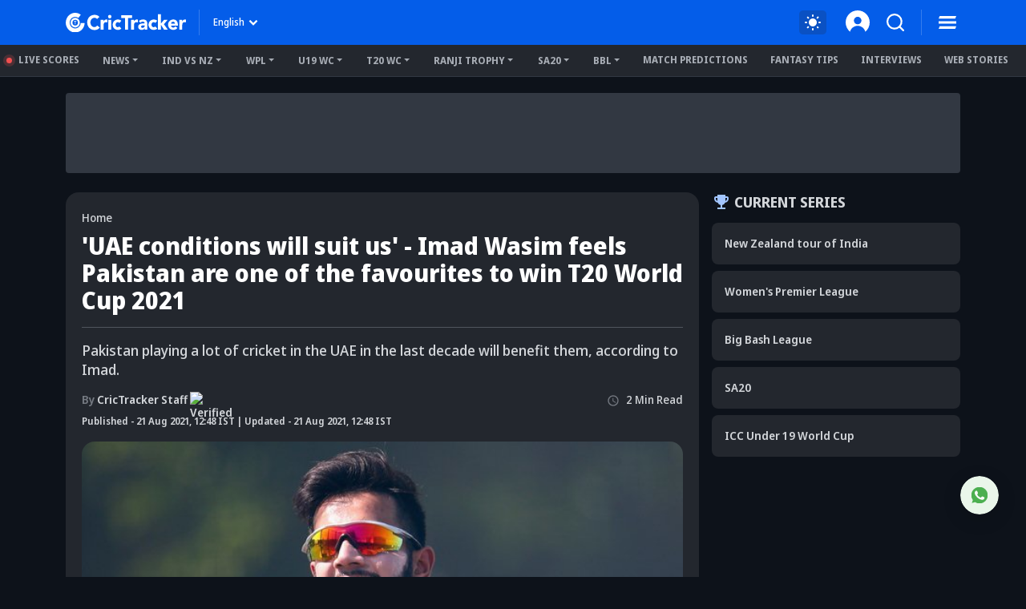

--- FILE ---
content_type: text/html; charset=utf-8
request_url: https://www.crictracker.com/uae-conditions-will-suit-us-imad-wasim-feels-pakistan-are-one-of-the-favourites-to-win-t20-world-cup-2021/
body_size: 28185
content:
<!DOCTYPE html><html lang="en" data-critters-container><head><meta charset="utf-8" data-next-head><meta name="viewport" content="width=device-width" data-next-head><title data-next-head>&#x27;UAE conditions will suit us&#x27; - Imad Wasim feels Pakistan are one of the favourites to win T20 World Cup 2021</title><link rel="canonical" href="https://www.crictracker.com/uae-conditions-will-suit-us-imad-wasim-feels-pakistan-are-one-of-the-favourites-to-win-t20-world-cup-2021/" data-next-head><link rel="amphtml" id="ampURL" href="https://www.crictracker.com/uae-conditions-will-suit-us-imad-wasim-feels-pakistan-are-one-of-the-favourites-to-win-t20-world-cup-2021/?amp=1" data-next-head><meta name="viewport" content="width=device-width, initial-scale=1, maximum-scale=2"><meta name="msvalidate.01" content="1B0192E447E926F9912488A75A0D99F7"><meta name="Author" content="CricTracker"><meta property="og:locale" content="en_US"><meta name="description" content="Imad Wasim feels Pakistan are also one of the favourite teams to win the T20 World Cup in the UAE as they have played"><meta name="keywords" content="&quot;Pakistan, Imad Wasim, T20 World Cup 2021&quot;"><meta name="robots" content="Follow, Index"><meta property="og:title" content="&#x27;UAE conditions will suit us&#x27; - Imad Wasim feels Pakistan are one of the favourites to win T20 World Cup 2021"><meta property="og:type" content="article"><meta property="og:url" content="https://www.crictracker.com/uae-conditions-will-suit-us-imad-wasim-feels-pakistan-are-one-of-the-favourites-to-win-t20-world-cup-2021/"><meta property="og:site_name" content="CricTracker"><meta property="og:image" content="https://media.crictracker.com/media/featureimage/2019/09/CT_359639.jpg"><meta property="og:image:alt" content="&#x27;UAE conditions will suit us&#x27; - Imad Wasim feels Pakistan are one of the favourites to win T20 World Cup 2021"><meta property="og:image:width" content="640"><meta property="og:image:height" content="400"><meta property="og:image:url" content="https://media.crictracker.com/media/featureimage/2019/09/CT_359639.jpg"><meta property="og:image:type" content="image/jpeg"><meta property="og:description" content="Imad Wasim feels Pakistan are also one of the favourite teams to win the T20 World Cup in the UAE as they have played"><meta name="twitter:card" content="summary_large_image"><meta name="twitter:site" content="@cricketracker"><meta name="twitter:domain" content="crictracker.com"><meta property="twitter:title" content="&#x27;UAE conditions will suit us&#x27; - Imad Wasim feels Pakistan are one of the favourites to win T20 World Cup 2021"><meta property="twitter:image" content="https://media.crictracker.com/media/featureimage/2019/09/CT_359639.jpg"><meta property="twitter:url" content="https://www.crictracker.com/uae-conditions-will-suit-us-imad-wasim-feels-pakistan-are-one-of-the-favourites-to-win-t20-world-cup-2021/"><meta property="twitter:image:alt" content="&#x27;UAE conditions will suit us&#x27; - Imad Wasim feels Pakistan are one of the favourites to win T20 World Cup 2021"><meta name="twitter:creator" content="CricTracker Staff"><meta property="twitter:description" content="Imad Wasim feels Pakistan are also one of the favourite teams to win the T20 World Cup in the UAE as they have played"><meta property="article:publisher" content="https://www.facebook.com/Crictracker"><meta property="article:published_time" content="2021-08-21T12:48:00+05:30"><meta property="article:modified_time" content="2026-01-19T10:25:00+05:30"><meta property="article:author" content="CricTracker Staff"><meta property="article:section" content="Cricket News"><meta property="fb:pages" content="600228316674560"><meta property="fb:pages" content="307083702751174"><meta property="fb:pages" content="1644838162470778"><meta name="p:domain_verify" content="195bbe55be30c5d6ff0e09090afb9684"><meta property="fb:pages" content="352719408676818"><meta property="fb:app_id" content="1133939180696269"><meta name="media-engagement" content="true"><meta name="autoplay-media" content="enabled"><meta name="media-autoplay-allowed" content="true"><meta name="media-control" content="full"><meta name="media-playback" content="allowed"><meta name="verify-v1" content="https://www.crictracker.com/"><meta name="google-site-verification" content="ylfWXQC3h7qFtpXdivYoq5NHR54FYgmymmmgNyyTI2E"><script>
                (function () {
                  function setMode() {
                    const theme = window?.localStorage?.getItem("ct-theme") || 'dark'
                    if (theme === "dark") {
                      // console.log({theme}, document.body)
                      window.isDark = true
                      document?.body?.setAttribute('data-mode', 'dark')
                    } else {
                      window.isDark = false
                      document?.body?.setAttribute('data-mode', 'light')
                    }
                  }
                  document.addEventListener("DOMContentLoaded", () => {
                    setMode()
                  });
                  setMode()
                })()
                </script><meta name="theme-color" content="#045de9"><link rel="manifest" href="/manifest.json"><link rel="apple-touch-icon" sizes="180x180" href="https://www.crictracker.com/images/icons/apple-touch-icon.png"><link rel="icon" type="image/png" sizes="32x32" href="https://www.crictracker.com/images/icons/favicon-32x32.png"><link rel="icon" type="image/png" sizes="16x16" href="https://www.crictracker.com/images/icons/favicon-16x16.png"><script>var googletag = googletag || {}; googletag.cmd = googletag.cmd || [];</script><script>window._taboola = window._taboola || []; _taboola.push({flush: true});</script><style>::-webkit-scrollbar { display: none; }</style><link rel="dns-prefetch" href="https://cdn4-hbs.affinitymatrix.com"><link rel="preconnect" href="https://cdn4-hbs.affinitymatrix.com"><link data-next-font="size-adjust" rel="preconnect" href="/" crossorigin="anonymous"><script defer nomodule src="/_next/static/chunks/polyfills-42372ed130431b0a.js"></script><script defer src="/_next/static/chunks/38105-c26b54106077c0fb.js"></script><script defer src="/_next/static/chunks/17419.776cf2c0a2329080.js"></script><script defer src="/_next/static/chunks/46234.7336f4fec66cdcbf.js"></script><script defer src="/_next/static/chunks/87140.cd5647cbd1d712a5.js"></script><script defer src="/_next/static/chunks/51558.65a5c80a259da921.js"></script><script defer src="/_next/static/chunks/4175.744bfa4dc96c9781.js"></script><script defer src="/_next/static/chunks/47850.a4b721d680b0c776.js"></script><script defer src="/_next/static/chunks/35366-8bd60e6b7955cd30.js"></script><script defer src="/_next/static/chunks/14594.647cbb455b8b44c4.js"></script><script defer src="/_next/static/chunks/24125.f3de41855fb5988e.js"></script><script defer src="/_next/static/chunks/16114.072512e49a8d4b42.js"></script><script defer src="/_next/static/chunks/20082-cc1bd49b7369d2de.js"></script><script defer src="/_next/static/chunks/90227.4f9163a79ae7ea96.js"></script><script defer src="/_next/static/chunks/29703-cad75fae63189b26.js"></script><script defer src="/_next/static/chunks/16124.d27d944dd82664ff.js"></script><script defer src="/_next/static/chunks/60773.f9c61e07e18b2a6a.js"></script><script defer src="/_next/static/chunks/31145-01e1515871648c4b.js"></script><script defer src="/_next/static/chunks/43650.afc3dd59cbd2e93c.js"></script><script defer src="/_next/static/chunks/35757.9f47bbb2ff85ef9d.js"></script><script defer src="/_next/static/chunks/18275-5e05411a1d455959.js"></script><script defer src="/_next/static/chunks/80405.c897c3338b96530f.js"></script><script defer src="/_next/static/chunks/21133-d328173e4ba95de9.js"></script><script defer src="/_next/static/chunks/67696.9d26d4e3393c1034.js"></script><script defer src="/_next/static/chunks/16948-b73710077deb97ee.js"></script><script defer src="/_next/static/chunks/79004.8deae2e0dada8bb7.js"></script><script defer src="/_next/static/chunks/27599.84a15bcd6124ab65.js"></script><script defer src="/_next/static/chunks/81003.ae26e0cf1394c688.js"></script><script defer src="/_next/static/chunks/11832.14506ecc938676d9.js"></script><script defer src="/_next/static/chunks/50702.60f82ea4ee625b79.js"></script><script defer src="/_next/static/chunks/3125.e9ecc553a71951bf.js"></script><script defer src="/_next/static/chunks/73297.ce07916d457bc2ce.js"></script><script defer src="/_next/static/chunks/85807.8618f6ec72cedd5c.js"></script><script defer src="/_next/static/chunks/40488-dcbca7bc05e921ef.js"></script><script defer src="/_next/static/chunks/43875.6b511e2083c6f26b.js"></script><script defer src="/_next/static/chunks/13825.8139581349cfe216.js"></script><script defer src="/_next/static/chunks/11861.9027915293034a90.js"></script><script defer src="/_next/static/chunks/57678.9d8a0b02c374c9ed.js"></script><script defer src="/_next/static/chunks/12626.4f78bb7305257828.js"></script><script defer src="/_next/static/chunks/11360.2a282ffd03d86abc.js"></script><script defer src="/_next/static/chunks/20625.be6d22a3a2bd1bf0.js"></script><script defer src="/_next/static/chunks/15066.9fe593d661940605.js"></script><script defer src="/_next/static/chunks/81666.4b05895f61d203cf.js"></script><script defer src="/_next/static/chunks/72116.602fe33d65c23972.js"></script><script defer src="/_next/static/chunks/11424.289a9d79599f371e.js"></script><script defer src="/_next/static/chunks/59828.d96758a9e6c6e1a7.js"></script><script defer src="/_next/static/chunks/46667.1d342867a78a7594.js"></script><script defer src="/_next/static/chunks/56389.008f944acf3c923b.js"></script><script defer src="/_next/static/chunks/33558.390bf7bb18679445.js"></script><script defer src="/_next/static/chunks/77776.a9cd70b8592a33e1.js"></script><script defer src="/_next/static/chunks/98501.2033d2f63f43fc5d.js"></script><script defer src="/_next/static/chunks/12497.d3ba40ab6aa684f1.js"></script><script src="/_next/static/chunks/webpack-df297cb52d6a1fd9.js" defer></script><script src="/_next/static/chunks/framework-169d2ede68bb1c77.js" defer></script><script src="/_next/static/chunks/main-2c629fa998f5f5c0.js" defer></script><script src="/_next/static/chunks/pages/_app-f04efc86b0bdbfaf.js" defer></script><script src="/_next/static/chunks/78553-284a97e17900424b.js" defer></script><script src="/_next/static/chunks/pages/%5B...slug%5D-84e3f635190c735b.js" defer></script><script src="/_next/static/6W4tX3GO8Gojc9CFkqska/_buildManifest.js" defer></script><script src="/_next/static/6W4tX3GO8Gojc9CFkqska/_ssgManifest.js" defer></script><style>:root{--bs-primary:#045de9;--bs-secondary:#50555d;--bs-success:#14b305;--bs-info:#e7f0ff;--bs-warning:#ffc107;--bs-danger:#f14f4f;--bs-light:#f8f9fa;--bs-dark:#23272e;--bs-primary-rgb:4,93,233;--bs-secondary-rgb:80,85,93;--bs-success-rgb:20,179,5;--bs-info-rgb:231,240,255;--bs-warning-rgb:255,193,7;--bs-danger-rgb:241,79,79;--bs-light-rgb:248,249,250;--bs-dark-rgb:35,39,46;--bs-white-rgb:255,255,255;--bs-black-rgb:0,0,0;--bs-font-sans-serif:system-ui,-apple-system,"Segoe UI",Roboto,"Helvetica Neue",Arial,"Noto Sans","Liberation Sans",sans-serif,"Apple Color Emoji","Segoe UI Emoji","Segoe UI Symbol","Noto Color Emoji";--bs-body-font-family:var(--bs-font-sans-serif)}*,:after,:before{box-sizing:border-box}@media(prefers-reduced-motion:no-preference){:root{scroll-behavior:smooth}}body{-webkit-text-size-adjust:100%;-webkit-tap-highlight-color:rgba(0,0,0,0)}p{margin-bottom:1rem}ol,ul{margin-bottom:1rem}figure{margin:0 0 1rem}img,svg{vertical-align:middle}button{border-radius:0}button:focus:not(:focus-visible){outline:0}button{margin:0;font-family:inherit;font-size:inherit;line-height:inherit}[type=button],button{-webkit-appearance:button}[type=button]:not(:disabled),button:not(:disabled){cursor:pointer}iframe{border:0}.container{width:100%;padding-right:var(--bs-gutter-x,.75rem);padding-left:var(--bs-gutter-x,.75rem);margin-right:auto;margin-left:auto}@media(min-width:576px){.container{max-width:540px}}@media(min-width:768px){.container{max-width:720px}}@media(min-width:992px){.container{max-width:960px}}@media(min-width:1200px){.container{max-width:1140px}}@media(min-width:1400px){.container{max-width:1320px}}.row{--bs-gutter-x:1.5rem;--bs-gutter-y:0;display:flex;flex-wrap:wrap;margin-top:calc(-1*var(--bs-gutter-y));margin-right:calc(-.5*var(--bs-gutter-x));margin-left:calc(-.5*var(--bs-gutter-x))}.row>*{flex-shrink:0;width:100%;max-width:100%;padding-right:calc(var(--bs-gutter-x)*.5);padding-left:calc(var(--bs-gutter-x)*.5);margin-top:var(--bs-gutter-y)}.col-6{flex:0 0 auto;width:50%}.gx-3{--bs-gutter-x:1rem}@media(min-width:768px){.col-md-3{flex:0 0 auto;width:25%}.col-md-11{flex:0 0 auto;width:91.66666667%}}@media(min-width:992px){.col-lg-4{flex:0 0 auto;width:33.33333333%}.col-lg-8{flex:0 0 auto;width:66.66666667%}}@media(min-width:1400px){.col-xxl-3{flex:0 0 auto;width:25%}.gx-xxl-4{--bs-gutter-x:1.5rem}}.btn{display:inline-block;font-weight:400;line-height:1.5;color:#212529;text-align:center;text-decoration:none;vertical-align:middle;cursor:pointer;-webkit-user-select:none;-moz-user-select:none;user-select:none;background-color:transparent;border:1px solid transparent;padding:.375rem .75rem;font-size:1rem;border-radius:.25rem;transition:color .15s ease-in-out,background-color .15s ease-in-out,border-color .15s ease-in-out,box-shadow .15s ease-in-out}@media(prefers-reduced-motion:reduce){.btn{transition:none}}.btn:hover{color:#212529}.btn:focus{outline:0;box-shadow:0 0 0 .25rem rgba(4,93,233,.25)}.btn:disabled{pointer-events:none;opacity:.65}.btn-primary{color:#fff;background-color:#045de9;border-color:#045de9}.btn-primary:focus,.btn-primary:hover{color:#fff;background-color:#034fc6;border-color:#034aba}.btn-primary:focus{box-shadow:0 0 0 .25rem rgba(42,117,236,.5)}.btn-primary:active{color:#fff;background-color:#034aba;border-color:#0346af}.btn-primary:active:focus{box-shadow:0 0 0 .25rem rgba(42,117,236,.5)}.btn-primary:disabled{color:#fff;background-color:#045de9;border-color:#045de9}.btn-link{font-weight:400;color:#045de9;text-decoration:underline}.btn-link:hover{color:#034aba}.btn-link:disabled{color:#6c757d}.dropdown{position:relative}.dropdown-toggle{white-space:nowrap}.dropdown-toggle:after{display:inline-block;margin-left:.255em;vertical-align:.255em;content:"";border-top:.3em solid;border-right:.3em solid transparent;border-bottom:0;border-left:.3em solid transparent}.dropdown-toggle:empty:after{margin-left:0}.dropdown-menu{position:absolute;z-index:1000;display:none;min-width:10rem;padding:.5rem 0;margin:0;font-size:1rem;color:#212529;text-align:left;list-style:none;background-color:#fff;background-clip:padding-box;border:1px solid rgba(0,0,0,.15);border-radius:.25rem}.dropdown-item{display:block;width:100%;padding:.25rem 1rem;clear:both;font-weight:400;color:#212529;text-align:inherit;text-decoration:none;white-space:nowrap;background-color:transparent;border:0}.dropdown-item:focus,.dropdown-item:hover{color:#1e2125;background-color:#e9ecef}.dropdown-item:active{color:#fff;text-decoration:none;background-color:#045de9}.dropdown-item:disabled{color:#adb5bd;pointer-events:none;background-color:transparent}.navbar{flex-wrap:wrap;justify-content:space-between}.navbar-nav{display:flex;flex-direction:column;padding-left:0;margin-bottom:0;list-style:none}.navbar-expand{flex-wrap:nowrap;justify-content:flex-start}.navbar-expand .navbar-nav{flex-direction:row}.align-middle{vertical-align:middle!important}.align-text-top{vertical-align:text-top!important}.overflow-auto{overflow:auto!important}.overflow-hidden{overflow:hidden!important}.d-inline{display:inline!important}.d-inline-block{display:inline-block!important}.d-block{display:block!important}.d-flex{display:flex!important}.d-none{display:none!important}.position-relative{position:relative!important}.position-absolute{position:absolute!important}.position-fixed{position:fixed!important}.position-sticky{position:-webkit-sticky!important;position:sticky!important}.top-0{top:0!important}.bottom-0{bottom:0!important}.start-0{left:0!important}.start-50{left:50%!important}.border-0{border:0!important}.w-100{width:100%!important}.mw-100{max-width:100%!important}.h-auto{height:auto!important}.flex-column{flex-direction:column!important}.flex-column-reverse{flex-direction:column-reverse!important}.flex-wrap{flex-wrap:wrap!important}.justify-content-end{justify-content:flex-end!important}.justify-content-center{justify-content:center!important}.justify-content-between{justify-content:space-between!important}.justify-content-around{justify-content:space-around!important}.align-items-start{align-items:flex-start!important}.align-items-center{align-items:center!important}.order-2{order:2!important}.m-0{margin:0!important}.m-1{margin:.25rem!important}.m-auto{margin:auto!important}.mx-1{margin-right:.25rem!important;margin-left:.25rem!important}.mx-auto{margin-right:auto!important;margin-left:auto!important}.my-1{margin-top:.25rem!important;margin-bottom:.25rem!important}.my-3{margin-top:1rem!important;margin-bottom:1rem!important}.mt-2{margin-top:.5rem!important}.mt-3{margin-top:1rem!important}.mt-4{margin-top:1.5rem!important}.me-2{margin-right:.5rem!important}.mb-0{margin-bottom:0!important}.mb-1{margin-bottom:.25rem!important}.mb-2{margin-bottom:.5rem!important}.mb-3{margin-bottom:1rem!important}.mb-4{margin-bottom:1.5rem!important}.ms-1{margin-left:.25rem!important}.ms-2{margin-left:.5rem!important}.ms-auto{margin-left:auto!important}.mx-n1{margin-right:-.25rem!important;margin-left:-.25rem!important}.p-0{padding:0!important}.p-1{padding:.25rem!important}.px-2{padding-right:.5rem!important;padding-left:.5rem!important}.px-3{padding-right:1rem!important;padding-left:1rem!important}.py-1{padding-top:.25rem!important;padding-bottom:.25rem!important}.py-2{padding-top:.5rem!important;padding-bottom:.5rem!important}.pt-0{padding-top:0!important}.pt-2{padding-top:.5rem!important}.pt-3{padding-top:1rem!important}.pe-2{padding-right:.5rem!important}.pb-0{padding-bottom:0!important}.pb-2{padding-bottom:.5rem!important}.pb-3{padding-bottom:1rem!important}.pb-4{padding-bottom:1.5rem!important}.ps-4{padding-left:1.5rem!important}.fw-bold{font-weight:700!important}.text-center{text-align:center!important}.text-uppercase{text-transform:uppercase!important}.text-capitalize{text-transform:capitalize!important}.text-nowrap{white-space:nowrap!important}.text-primary{--bs-text-opacity:1;color:rgba(var(--bs-primary-rgb),var(--bs-text-opacity))!important}.text-dark{--bs-text-opacity:1;color:rgba(var(--bs-dark-rgb),var(--bs-text-opacity))!important}.text-muted{--bs-text-opacity:1;color:#757a82!important}.bg-primary{--bs-bg-opacity:1;background-color:rgba(var(--bs-primary-rgb),var(--bs-bg-opacity))!important}.bg-secondary{--bs-bg-opacity:1;background-color:rgba(var(--bs-secondary-rgb),var(--bs-bg-opacity))!important}.bg-transparent{--bs-bg-opacity:1;background-color:transparent!important}.rounded-2{border-radius:.25rem!important}.rounded-circle{border-radius:50%!important}.rounded-pill{border-radius:50rem!important}@media(min-width:768px){.d-md-inline{display:inline!important}.d-md-inline-block{display:inline-block!important}.d-md-block{display:block!important}.d-md-flex{display:flex!important}.d-md-none{display:none!important}.flex-md-row{flex-direction:row!important}.flex-md-nowrap{flex-wrap:nowrap!important}.align-items-md-center{align-items:center!important}.order-md-1{order:1!important}.mt-md-0{margin-top:0!important}.mt-md-2{margin-top:.5rem!important}.mt-md-3{margin-top:1rem!important}.mb-md-0{margin-bottom:0!important}.mb-md-2{margin-bottom:.5rem!important}.mb-md-3{margin-bottom:1rem!important}.mb-md-4{margin-bottom:1.5rem!important}.ms-md-2{margin-left:.5rem!important}.ms-md-3{margin-left:1rem!important}.px-md-2{padding-right:.5rem!important;padding-left:.5rem!important}.py-md-1{padding-top:.25rem!important;padding-bottom:.25rem!important}.py-md-3{padding-top:1rem!important;padding-bottom:1rem!important}.py-md-4{padding-top:1.5rem!important;padding-bottom:1.5rem!important}.pt-md-0{padding-top:0!important}.pt-md-3{padding-top:1rem!important}.ps-md-1{padding-left:.25rem!important}.text-md-start{text-align:left!important}}@media(min-width:992px){.flex-lg-wrap{flex-wrap:wrap!important}.justify-content-lg-start{justify-content:flex-start!important}.my-lg-4{margin-top:1.5rem!important;margin-bottom:1.5rem!important}.mt-lg-2{margin-top:.5rem!important}.ms-lg-3{margin-left:1rem!important}.pb-lg-0{padding-bottom:0!important}}@media(min-width:1200px){.me-xl-3{margin-right:1rem!important}.px-xl-4{padding-right:1.5rem!important;padding-left:1.5rem!important}}@font-face{font-family:Noto Sans Display;font-style:normal;font-weight:500;font-stretch:100%;font-display:swap;src:url(/_next/static/media/noto-sans.cfd97686.woff2) format("woff2");unicode-range:u+00??,u+0131,u+0152-0153,u+02bb-02bc,u+02c6,u+02da,u+02dc,u+2000-206f,u+2074,u+20ac,u+2122,u+2191,u+2193,u+2212,u+2215,u+feff,u+fffd}@font-face{font-family:Noto Sans Display;font-style:normal;font-weight:600;font-stretch:100%;font-display:swap;src:url(/_next/static/media/noto-sans.cfd97686.woff2) format("woff2");unicode-range:u+00??,u+0131,u+0152-0153,u+02bb-02bc,u+02c6,u+02da,u+02dc,u+2000-206f,u+2074,u+20ac,u+2122,u+2191,u+2193,u+2212,u+2215,u+feff,u+fffd}@font-face{font-family:Noto Sans Display;font-style:normal;font-weight:700;font-stretch:100%;font-display:swap;src:url(/_next/static/media/noto-sans.cfd97686.woff2) format("woff2");unicode-range:u+00??,u+0131,u+0152-0153,u+02bb-02bc,u+02c6,u+02da,u+02dc,u+2000-206f,u+2074,u+20ac,u+2122,u+2191,u+2193,u+2212,u+2215,u+feff,u+fffd}@font-face{font-family:Noto Sans Display;font-style:normal;font-weight:800;font-stretch:100%;font-display:swap;src:url(/_next/static/media/noto-sans.cfd97686.woff2) format("woff2");unicode-range:u+00??,u+0131,u+0152-0153,u+02bb-02bc,u+02c6,u+02da,u+02dc,u+2000-206f,u+2074,u+20ac,u+2122,u+2191,u+2193,u+2212,u+2215,u+feff,u+fffd}:root{--font-color:#d2d5d9;--font-color-dark:#23272e;--font-color-light:#fff;--font-secondary:#d2d5d9;--theme-bg:#0d121a;--light-mode-bg:#23272e;--theme-color:#23272e;--theme-color-light:#fff;--theme-color-medium:#a6c8ff;--theme-dark2:#a7acb4;--font-dark:#50545d;--border-color:#a7acb4;--border-medium:#323842;--font-light:#a7acb4;--light:#323842;--light-bg:#0d121a;--theme-medium:#a7acb4;--theme-light:#323842;--theme-light2:#0d121a;--theme-light-medium:#50555d;--theme-light-dark:#0d121a;--border-light:#50555d;--border-dark2:#0d121a;--border-input:#50555d;--light-color:#0d121a;--light-color-medium:#23272e;--theme-medium2:#a7acb4;--border-light2:#50555d;--danger:#ff7c7c;--bs-dark-rgb:210,213,217;--bs-secondary-rgb:117,122,130;--bs-info-rgb:80,85,93;--bs-light-rgb:13,18,26;--bs-primary-rgb:166,200,255;--bs-white-rgb:35,39,46;--button-tab:#fff;--accoridion-btn:#fff;--sports-brand:#23272e;--sports-dektop:#23272e;--shorts-bg:#23272e;--also-reads-bg:#e8efff;--also-card-bg:#313842;--text-prediction-text:#fff;--prediction-overlay:#23272ef7;--prediction-card:#0d121ab8}:root{scroll-behavior:auto}*{margin:0;padding:0;outline:none}body{background:var(--theme-bg);font:500 14px/20px Noto Sans Display,Noto Sans Display fallback;color:var(--font-color);-webkit-text-size-adjust:none}ol,ul{padding:0;list-style:none}a{color:inherit;text-decoration:none;outline:none;cursor:pointer}a:HOVER,a:active,a:focus,a:visited{text-decoration:none;outline:none}a:HOVER{color:var(--theme-color-light)}h1{margin:0 0 16px;font-size:36px;line-height:44px;font-weight:800}h2{font-size:32px;line-height:40px}h2,h3{margin:0 0 16px;font-weight:700}h3{font-size:24px;line-height:35px}h4{margin:0 0 16px;font-size:21px;line-height:32px;font-weight:700}.xsmall-text{font-size:12px;line-height:18px}.font-semi{font-weight:600}img{max-width:100%;border:0}.btn,.btn-link,button,button[type=button]{text-decoration:none}.btn-link:focus,.btn:focus,button:focus,button[type=button]:focus{outline:none;box-shadow:none}.btn-link{padding:0;color:inherit;font-size:inherit;line-height:inherit}.dropdown-menu{padding:10px;max-height:calc(100vh - 100px);background:var(--light-mode-bg);font-size:12px;line-height:17px;font-weight:600;border:none;box-shadow:0 12px 24px rgba(0,0,0,.16);border-radius:16px;overflow:auto}.dropdown-menu .dropdown-item{padding:6px 0;font-weight:inherit;color:var(--font-color)}.dropdown-menu .dropdown-item:focus,.dropdown-menu .dropdown-item:hover{background:transparent;color:var(--theme-color-medium)}.dropdown-menu .dropdown-item:focus{color:var(--font-color)}.common-section{padding:30px 0}.common-box{margin-bottom:24px;padding:16px;background:var(--light-mode-bg);border-radius:16px}.common-box>:last-child{margin-bottom:0}@media(min-width:992px)and (max-width:1400px){.common-sidebar:not(.bt-width){width:calc(310px + var(--bs-gutter-x)*1)}.left-content{width:calc(100% - (310px + var(--bs-gutter-x)*1))}}@media(min-width:1200px)and (max-width:1399px){h1{font-size:34px;line-height:40px}}@media(min-width:992px)and (max-width:1199px){h1{font-size:30px;line-height:38px}h1,h2{margin:0 0 12px}h2{font-size:28px;line-height:36px}h3{margin:0 0 12px;font-size:22px;line-height:32px}h4{margin:0 0 12px;font-size:19px;line-height:28px}}@media(max-width:991px){body{font-size:13px;line-height:18px}h1{font-size:32px;line-height:40px}h1,h2{margin:0 0 10px}h2{font-size:26px;line-height:34px}h3{margin:0 0 10px;font-size:21px;line-height:30px}h4{margin:0 0 10px;font-size:18px;line-height:27px}.common-sidebar{margin-top:24px}.common-box{margin-bottom:20px}}@media(max-width:767px){h1{font-size:28px;line-height:36px}h1,h2{margin:0 0 12px}h2{font-size:24px;line-height:30px}h3{font-size:22px;line-height:32px}h3,h4{margin:0 0 8px}h4{font-size:19px;line-height:28px}.common-section{padding:20px 0}.common-box{padding:12px;border-radius:12px}.common-sidebar{margin-top:24px}}@media(max-width:575px){h1{font-size:24px;line-height:30px}h2{font-size:22px;line-height:28px}h3{font-size:20px;line-height:27px}h4{font-size:16px}h4{line-height:22px}}.br-sm{border-radius:8px}.br-md{border-radius:12px}.br-lg{border-radius:16px}.light-bg{background:var(--light-mode-bg)}.theme-bg{background:var(--theme-bg)}.a-transition:after,.c-transition{transition:all .24s ease-in-out}@media(max-width:767px){.br-md{border-radius:8px}.br-lg{border-radius:12px}}.badge{padding:0 6px;display:inline-block;font-size:11px;line-height:16px;border-radius:2em;color:#fff;text-transform:uppercase;max-width:100%;text-align:center;white-space:nowrap;vertical-align:baseline}.badge.bg-primary{background:var(--theme-light)!important;color:var(--theme-color-light)}body:not(.mobileWebView) .ads-box{background-color:var(--light)}body:not(.mobileWebView) .ads-box:not(:empty){padding:5px}.hd-search-ot{min-width:48px;min-height:32px}.searchItem{position:relative;z-index:3}.searchItem .searchBtn{width:32px}.searchItem button{position:relative;z-index:1}@media(max-width:767px){.hd-search-ot{min-width:37px;min-height:32px;min-height:auto}.searchItem .searchBtn{width:28px}.searchItem>.searchBtn{display:none}}</style><link rel="stylesheet" href="/_next/static/css/cad299d1e3916c75.css" data-n-g media="print" onload="this.media='all'"><noscript><link rel="stylesheet" href="/_next/static/css/cad299d1e3916c75.css"></noscript><style>.style_siteHeader__GkIYy{background:#045de9;top:0;height:56px;padding:12px 0;font-size:12px;line-height:20px;z-index:10;transition:all .2s linear .1s}.style_navLink__EC4m0{margin-left:16px;color:#fff;font-weight:700;border:none;background-color:transparent}.style_navLink__EC4m0:hover{color:#fff}.style_logo__LXonp{width:150px}.style_separator__jqR8V{width:1px;height:32px;background:hsla(0,0%,100%,.2)}.style_langMenu__0lmu1>button{color:#fff}.style_langMenu__0lmu1>button:after{margin-left:2px;width:18px;height:18px;background:url(/_next/static/media/down-caret.9f31fae6.svg) no-repeat 50%/cover;border:none}.style_langMenu__0lmu1>button:focus,.style_langMenu__0lmu1>button:hover{color:#fff}.style_iconItem__NEF7g svg{width:32px;height:32px}.style_smSignin__XY9r8{width:30px}@media(min-width:768px)and (max-width:991px){.style_navLink__EC4m0{margin-left:9px}.style_logo__LXonp{width:140px}.style_separator__jqR8V{height:26px}.style_iconItem__NEF7g svg{width:26px;height:26px}}@media(max-width:767px){.style_siteHeader__GkIYy{height:52px;position:-webkit-sticky;position:sticky;padding:10px 0}.style_navLink__EC4m0{margin-left:9px}.style_logo__LXonp{width:138px}.style_separator__jqR8V{height:26px}.style_iconItem__NEF7g svg{width:28px;height:28px}}@media(max-width:575px){.style_siteHeader__GkIYy{height:52px}.style_navLink__EC4m0{margin-left:4px}.style_smSignin__XY9r8{width:28px}}@media(max-width:340px){.style_logo__LXonp{width:128px}}</style><link rel="stylesheet" href="/_next/static/css/a76465f5a45b50f4.css" media="print" onload="this.media='all'"><noscript><link rel="stylesheet" href="/_next/static/css/a76465f5a45b50f4.css"></noscript><link rel="stylesheet" href="/_next/static/css/b15b1b5f5cf93fd9.css" media="print" onload="this.media='all'"><noscript><link rel="stylesheet" href="/_next/static/css/b15b1b5f5cf93fd9.css"></noscript><style>.style_headerMenu__aN0Lh .style_liveUpdate__ElelH:before{content:"";position:absolute;display:block}.style_headerMenu__aN0Lh{padding:6px 0;line-height:16px;border-bottom:1px solid var(--theme-light);height:40px}.style_headerMenu__aN0Lh .style_navItem___h04i,.style_headerMenu__aN0Lh .style_navMore__T1Gu6{margin-right:12px;padding:5px 8px;color:var(--theme-dark2)}.style_headerMenu__aN0Lh .style_navItem___h04i:hover,.style_headerMenu__aN0Lh .style_navMore__T1Gu6:hover{color:var(--theme-color-light)}.style_headerMenu__aN0Lh li:last-child .style_navMore__T1Gu6{margin-right:0}.style_headerMenu__aN0Lh .style_liveUpdate__ElelH:before{margin-right:8px;position:relative;width:7px;height:7px;display:inline-block;border-radius:50%;background:#f14f4f;box-shadow:0 0 0 4px rgba(241,79,79,.2)}.style_headerMenu__aN0Lh .style_dropdownMenu__4f3_A{padding:10px 16px;border-radius:0 0 8px 8px;min-width:220px;margin-top:-5px}.style_headerMenu__aN0Lh .style_dropdownMenu__4f3_A a{padding:11px 0;font-size:13px;border-bottom:1px solid var(--border-input)}.style_headerMenu__aN0Lh .style_dropdownMenu__4f3_A a:last-child{border:none}@media(max-width:1199px){.style_headerMenu__aN0Lh .style_navItem___h04i,.style_headerMenu__aN0Lh .style_navMore__T1Gu6{margin-right:2px}}@media(max-width:991px){.style_headerMenu__aN0Lh .style_dropdownMenu__4f3_A a{padding:9px 0;font-size:12px}}</style><link rel="stylesheet" href="/_next/static/css/da99136f4b14eb6d.css" media="print" onload="this.media='all'"><noscript><link rel="stylesheet" href="/_next/static/css/da99136f4b14eb6d.css"></noscript><style>.style_articleBlock__VY1ZQ{padding:22px 20px}.style_title__Ih5LE{font-size:30px;line-height:34px;color:var(--font-color-light)}.style_subTitle__9_H2X{font-weight:500;font-size:18px;line-height:24px;border-top:1px solid var(--border-light)}.style_views__UVacQ svg{margin-right:6px;width:20px;height:20px}.style_views__UVacQ.style_duration__g_6xP svg{width:20px;height:16px}.style_iconOuter___AcTI{min-width:26px;min-height:20px}.style_verfied__SEAwF{width:18px;height:18px}.style_postImg__R5q44 picture img{aspect-ratio:16/10;object-fit:cover}.style_postImg__R5q44 .style_icon__ftWzR{width:24px;height:24px;cursor:pointer;z-index:2}.style_postImg__R5q44 .style_icon__ftWzR:hover~.style_caption__4GVyM{opacity:1}.style_captionBlock__vFtBH{left:12px;bottom:12px;width:calc(100% - 24px)}.style_caption__4GVyM{opacity:0;line-height:16px}.style_articleActionsMob__zT0Rb{margin:0 -20px;top:54px;z-index:5}.style_notoFont__D3xZz{font-family:Noto Sans Display,-apple-system,BlinkMacSystemFont,Segoe UI,Roboto,Oxygen,Ubuntu,sans-serif!important}.style_notoFont__D3xZz *{font-family:inherit!important}@media(max-width:1199px){.style_title__Ih5LE{font-size:26px;line-height:31px}.style_subTitle__9_H2X{font-size:17px;line-height:23px}}@media(max-width:991px){.style_title__Ih5LE{font-size:24px;line-height:29px}.style_subTitle__9_H2X{font-size:16px;line-height:22px}}@media(max-width:767px){.style_articleActionsMob__zT0Rb{top:0}.style_title__Ih5LE{margin-bottom:8px;font-size:20px;line-height:26px}}@media(max-width:575px){.style_articleBlockSec__R20Gv{padding:4px 0 12px}.style_articleBlock__VY1ZQ{margin:0 -12px;padding:16px 12px;border-radius:0}.style_subTitle__9_H2X{font-size:16px}.style_postImg__R5q44{margin:0 -12px;border-radius:0}.style_articleActionsMob__zT0Rb{margin:0 -12px}}</style><link rel="stylesheet" href="/_next/static/css/27430f101f401eeb.css" media="print" onload="this.media='all'"><noscript><link rel="stylesheet" href="/_next/static/css/27430f101f401eeb.css"></noscript><link rel="stylesheet" href="/_next/static/css/f77f8dfe2568b70e.css" media="print" onload="this.media='all'"><noscript><link rel="stylesheet" href="/_next/static/css/f77f8dfe2568b70e.css"></noscript><style>.style_shareList__sSFIn{padding:12px 0;border-bottom:1px solid var(--border-light)}.style_shareList__sSFIn>*{flex:1 1}.style_item__NoaHU .style_icon__KHvP_{padding:10px;width:44px;height:44px;border:1px solid var(--border-input);box-shadow:0 2px 4px rgba(var(--bs-dark-rgb),.2)}.style_item__NoaHU .style_icon__KHvP_ img{filter:brightness(0)}.style_item__NoaHU:hover{color:var(--font-color)}.style_item__NoaHU.style_share__zEdGR:after{display:none}.style_currentClap__hn3wS{width:24px;height:24px;line-height:24px;color:#fff;opacity:0;top:-16px;transform:translateX(-75%)}.style_dropdownItem__aSQ_y:after{display:none}@media(max-width:1400px){.style_item__NoaHU .style_icon__KHvP_{margin:0;padding:8px;width:40px;height:40px}}@media(max-width:575px){.style_shareList__sSFIn{padding:8px 0}.style_item__NoaHU .style_icon__KHvP_{padding:6px;width:32px;height:32px}}</style><link rel="stylesheet" href="/_next/static/css/114969336fdcd56c.css" media="print" onload="this.media='all'"><noscript><link rel="stylesheet" href="/_next/static/css/114969336fdcd56c.css"></noscript><style>.style_commonContent__o1wUn{font-size:18px;line-height:1.65;color:var(--font-secondary)}.style_commonContent__o1wUn p{margin-bottom:1.111em}.style_commonContent__o1wUn h3{margin:0 0 .88em;font-size:1.333em;line-height:1.44}.style_commonContent__o1wUn p:empty{margin:0}@media(max-width:1399px){.style_commonContent__o1wUn p{margin-bottom:1.0588em}}@media(max-width:991px){.style_commonContent__o1wUn p{margin-bottom:.9em}}@media(max-width:575px){.style_commonContent__o1wUn h3{margin:0 0 .8em;font-size:1.333em;line-height:1.35}}</style><link rel="stylesheet" href="/_next/static/css/ce04f749e3fee581.css" media="print" onload="this.media='all'"><noscript><link rel="stylesheet" href="/_next/static/css/ce04f749e3fee581.css"></noscript><style>.style_followUs__vH__n{background:var(--theme-light)}.style_followUs__vH__n p{color:var(--theme-dark2)}.style_icon__WtE6N{width:32px}.style_followList__LwuSJ{width:50%}@media(max-width:575px){.style_icon__WtE6N{width:23px}.style_followList__LwuSJ{width:calc(100% - 84px)}}</style><link rel="stylesheet" href="/_next/static/css/c1915840765c59b2.css" media="print" onload="this.media='all'"><noscript><link rel="stylesheet" href="/_next/static/css/c1915840765c59b2.css"></noscript><style>.style_tipsNote__BM04c{padding:12px}.style_itemTitle___0irW{margin-bottom:12px;padding-bottom:12px;border-bottom:1px solid var(--light)}@media(max-width:1199px){.style_itemTitle___0irW{margin-bottom:8px;padding-bottom:8px}}</style><link rel="stylesheet" href="/_next/static/css/20a312b134b680ce.css" media="print" onload="this.media='all'"><noscript><link rel="stylesheet" href="/_next/static/css/20a312b134b680ce.css"></noscript><style>.style_likeComment__3Ev_8{background:var(--theme-light)}.style_item__G86Vt{flex:1 1}.style_icon__Q4XVz{width:32px;filter:brightness(0)}@media(max-width:575px){.style_icon__Q4XVz{width:24px}}</style><link rel="stylesheet" href="/_next/static/css/92c43695f7dadd25.css" media="print" onload="this.media='all'"><noscript><link rel="stylesheet" href="/_next/static/css/92c43695f7dadd25.css"></noscript><style>.style_siteFooter__0And8{background:#323842;border-radius:24px 24px 0 0;color:#fff}.style_siteFooter__0And8 h4{min-width:118px;font-size:14px;line-height:19px;letter-spacing:.5px;background:#323842}.style_siteFooter__0And8 a{color:#fff}.style_siteFooter__0And8 a:focus,.style_siteFooter__0And8 a:hover{color:#a6c8ff}.style_footerInner__xTuJ_ li{margin-bottom:11px}.style_footerInner__xTuJ_ li:last-child{margin-bottom:0}.style_widgetTitle__zUKhJ:before{content:"";display:block;position:absolute;top:50%;left:0;width:100%;height:2px;background:#50555d}.style_footerLogo__Udu61{width:175px}.style_footerBottom__Cni9n{margin-top:30px;padding-top:30px;font-size:12px;line-height:17px;border-top:1px solid #50555d}.style_quickLink__LX8Iq{min-height:24px}.style_quickLink__LX8Iq li{margin-right:20px;letter-spacing:.2px}.style_quickLink__LX8Iq li:last-child{margin-right:0}.style_downloadApp__b2ix4 a{margin-right:20px}.style_downloadApp__b2ix4 a:last-child{margin-right:0}.style_downloadApp__b2ix4,.style_socialMenu__fisja{margin:24px 0 20px}.style_socialMenu__fisja li{margin-right:12px}.style_socialMenu__fisja li:last-child{margin-right:0}.style_socialMenu__fisja a{width:32px}.style_whatsappFollow__xcp0l{width:48px;bottom:78px;right:34px;z-index:15;box-shadow:0 6px 24px 0 rgba(0,0,0,.13)}@media(min-width:768px)and (max-width:991px){.style_siteFooter__0And8 h4{min-width:90px;font-size:13px;line-height:18px}.style_footerInner__xTuJ_ li{margin-bottom:8px}.style_footerLogo__Udu61{width:150px}.style_quickLink__LX8Iq li{margin-right:8px;font-size:11.5px}.style_downloadApp__b2ix4 a{margin-right:10px}}.style_scrollTop__GWnrN{width:44px;height:44px;z-index:15;bottom:24px;right:36px;box-shadow:0 0 12px 4px rgba(var(--bs-dark-rgb),.1)}.style_scrollTop__GWnrN svg{width:20px;height:20px}.style_scrollTop__GWnrN path{fill:var(--theme-color-light)}@media(max-width:767px){.style_siteFooter__0And8 a{font-size:14px;line-height:20px}.style_footerInner__xTuJ_ [class*=col]:first-child{width:60%}.style_footerInner__xTuJ_ [class*=col]:nth-child(2){width:40%}.style_footerInner__xTuJ_ [class*=col]:nth-child(2n) .style_widgetTitle__zUKhJ,.style_footerInner__xTuJ_ [class*=col]:nth-child(2n) ul{text-align:right}.style_footerInner__xTuJ_ ul{text-align:left}.style_widgetTitle__zUKhJ{max-width:inherit;text-align:left}.style_widgetTitle__zUKhJ:before{display:none}.style_footerBottom__Cni9n{margin-top:24px;padding-top:24px}.style_logoBlock__Q2cOD li{margin:10px 10px 5px}.style_downloadApp__b2ix4{margin:18px 0;width:100%}.style_socialMenu__fisja li{margin-right:12px}.style_socialMenu__fisja li:last-child{margin-right:0}.style_copyright__gPuJc{border-top:1px solid #50555d}.style_copyright__gPuJc>*{width:100%}.style_copyright__gPuJc p{font-size:14px;line-height:20px}.style_scrollTop__GWnrN{bottom:130px;right:10px}.style_whatsappFollow__xcp0l{width:46px;bottom:130px;right:11px}}</style><link rel="stylesheet" href="/_next/static/css/30474daa8ce8c1e0.css" media="print" onload="this.media='all'"><noscript><link rel="stylesheet" href="/_next/static/css/30474daa8ce8c1e0.css"></noscript><noscript data-n-css></noscript><link rel="preload" as="font" crossorigin="anonymous" href="/_next/static/media/noto-sans.cfd97686.woff2"></head><body id="body"><noscript><iframe src="https://www.googletagmanager.com/ns.html?id=GTM-T8RSSK2" height="0" width="0" style="display:none;visibility:hidden"></iframe></noscript><noscript><img height="1" width="1" style="display:none" src="https://www.facebook.com/tr?id=1506336022995127&amp;ev=PageView&amp;noscript=1" alt="Facebook"></noscript><noscript><img src="https://sb.scorecardresearch.com/p?c1=2&amp;c2=40049797&amp;cv=3.9.1&amp;cj=1"></noscript><div id="__next"><div id="g_one_tap" data-type="onload" data-cancel_on_tap_outside="false" data-shape="rectangular" data-theme="filled_blue" data-auto_prompt="true" style="position:fixed;top:0;right:0;width:auto;z-index:999999"></div><header class="style_siteHeader__GkIYy undefined false position-sticky"><div class="container"><nav class="undefined d-flex align-items-center position-sticky top-0 p-0 navbar navbar-expand navbar-light"><a class="style_logo__LXonp  navbar-brand d-block m-0 p-0" href="/"><img alt="logo" loading="lazy" width="150" height="24" decoding="async" data-nimg="1" class="d-block w-100 h-auto " style="color:transparent" src="/_next/static/media/logo.9bce43e9.svg"></a><span class="style_separator__jqR8V d-none d-md-block ms-1 ms-md-2 ms-lg-3"></span><div class="style_langMenu__0lmu1 common-dropdown d-none d-md-block ms-md-2 ms-lg-3 dropdown"><button type="button" id="language" aria-expanded="false" class="d-flex xsmall-text p-0 bg-transparent align-items-center a-transition dropdown-toggle btn btn-link">English</button></div><div class="undefined ms-auto align-items-center navbar-nav"><a href="/sign-in/" class="d-none">Sign in</a><div class></div><a class="style_smSignin__XY9r8 ms-2 ms-md-3 rounded-pill" href="/sign-in/"><img alt="user name" loading="lazy" width="32" height="32" decoding="async" data-nimg="1" class="d-block w-100 h-auto " style="color:transparent" src="/_next/static/media/user-icon.6b90a9b5.svg"></a><div class="hd-search-ot d-none d-md-block"><div class=" style_navLink__EC4m0 style_iconItem__NEF7g p-0 searchItem"><button type="button" class="searchBtn border-0 btn btn-link"><img alt="logo" loading="lazy" width="32" height="32" decoding="async" data-nimg="1" class="d-block w-100 h-auto " style="color:transparent" src="/_next/static/media/search-icon.2395abfa.svg"></button></div></div><span class="style_separator__jqR8V d-none d-md-block ms-1 ms-md-2 ms-lg-3"></span><button type="button" aria-label="menu" class="style_navLink__EC4m0 style_iconItem__NEF7g p-0 d-none d-md-block btn btn-primary"><svg width="32px" height="32px" viewBox="0 0 32 32" version="1.1" xmlns="http://www.w3.org/2000/svg"><g id="menu-icon" stroke="none" stroke-width="1" fill="none" fill-rule="evenodd"><g id="ic_search" fill-rule="nonzero"><rect id="ViewBox" x="0" y="0" width="32" height="32"/></g><g id="Group-me"><rect id="Rectangle" fill-opacity="0" fill="#D8D8D8" x="0" y="0" width="32" height="32"/><path d="M27,20.8 L25.7150442,24 L5,24 L6.28495575,20.8 L27,20.8 Z M27,14.4 L27,17.6 L5,17.6 L5,14.4 L27,14.4 Z M27,8 L25.7150442,11.2 L5,11.2 L6.28495575,8 L27,8 Z" id="Shape-me" fill="#FFFFFF"/></g></g></svg></button></div></nav></div></header><div class="style_headerMenu__aN0Lh light-bg xsmall-text d-flex text-nowrap overflow-auto"><ul class="d-flex mb-0 m-auto"><li><a class="style_navItem___h04i  style_liveUpdate__ElelH text-uppercase fw-bold d-block br-sm" target="_self" href="/live-scores/">Live Scores</a></li><li><div id="uniq696dc74816b59826417a96e6" class="dropdown"><button type="button" id="696dc74816b59826417a96e6" aria-expanded="false" class="style_navMore__T1Gu6 text-uppercase fw-bold d-block dropdown-toggle btn btn-link">News</button><div id="696dc74816b59826417a96e6" x-placement="bottom-start" class="style_dropdownMenu__4f3_A position-fixed dropdown-menu"><a class="dropdown-item" href="/cricket-news/">Cricket News</a><a class="dropdown-item" href="/cricketer-net-worth/">Net Worth</a><a class="dropdown-item" href="/cricket-appeal/">Cricket Appeal</a><a class="dropdown-item" href="/cricket-analysis/">Analysis</a><a class="dropdown-item" href="/cricket-stats-mania/">Stats Mania</a><a class="dropdown-item" href="/twitter-reactions-cricket/">Twitter Reactions</a><a class="dropdown-item" href="/social-tracker-cricket/">Social Tracker</a></div></div></li><li><div id="uniq696dc74816b59826417a96ee" class="dropdown"><button type="button" id="696dc74816b59826417a96ee" aria-expanded="false" class="style_navMore__T1Gu6 text-uppercase fw-bold d-block dropdown-toggle btn btn-link">IND vs NZ</button><div id="696dc74816b59826417a96ee" x-placement="bottom-start" class="style_dropdownMenu__4f3_A position-fixed dropdown-menu"><a class="dropdown-item" href="/india-v-new-zealand/">Live Scores</a><a class="dropdown-item" href="/india-v-new-zealand/news/">News</a><a class="dropdown-item" href="/india-v-new-zealand/schedule/">Schedule</a><a class="dropdown-item" href="/india-v-new-zealand/stats/">Stats</a></div></div></li><li><div id="uniq696dc74816b59826417a96f3" class="dropdown"><button type="button" id="696dc74816b59826417a96f3" aria-expanded="false" class="style_navMore__T1Gu6 text-uppercase fw-bold d-block dropdown-toggle btn btn-link">WPL</button><div id="696dc74816b59826417a96f3" x-placement="bottom-start" class="style_dropdownMenu__4f3_A position-fixed dropdown-menu"><a class="dropdown-item" href="/t20/wipl-womens-indian-premier-league/">Live Scores</a><a class="dropdown-item" href="/t20/wipl-womens-indian-premier-league/news/">News</a><a class="dropdown-item" href="/t20/wipl-womens-indian-premier-league/schedule/">Schedule</a><a class="dropdown-item" href="/t20/wipl-womens-indian-premier-league/stats/">Stats</a><a class="dropdown-item" href="/t20/wipl-womens-indian-premier-league/points-table/">Points Table</a></div></div></li><li><div id="uniq696dc74816b59826417a96f9" class="dropdown"><button type="button" id="696dc74816b59826417a96f9" aria-expanded="false" class="style_navMore__T1Gu6 text-uppercase fw-bold d-block dropdown-toggle btn btn-link">U19 WC</button><div id="696dc74816b59826417a96f9" x-placement="bottom-start" class="style_dropdownMenu__4f3_A position-fixed dropdown-menu"><a class="dropdown-item" href="/icc-under-19-world-cup/">Live Scores</a><a class="dropdown-item" href="/icc-under-19-world-cup/news/">News</a><a class="dropdown-item" href="/icc-under-19-world-cup/schedule/">Schedule</a><a class="dropdown-item" href="/icc-under-19-world-cup/stats/">Stats</a><a class="dropdown-item" href="/icc-under-19-world-cup/points-table/">Points Table</a></div></div></li><li><div id="uniq696dc74816b59826417a96ff" class="dropdown"><button type="button" id="696dc74816b59826417a96ff" aria-expanded="false" class="style_navMore__T1Gu6 text-uppercase fw-bold d-block dropdown-toggle btn btn-link">T20 WC</button><div id="696dc74816b59826417a96ff" x-placement="bottom-start" class="style_dropdownMenu__4f3_A position-fixed dropdown-menu"><a class="dropdown-item" href="/t20/t20-world-cup/">Live Scores</a><a class="dropdown-item" href="/t20/t20-world-cup/news/">News</a><a class="dropdown-item" href="/t20/t20-world-cup/schedule/">Schedule</a><a class="dropdown-item" href="/t20/t20-world-cup/stats/">Stats</a><a class="dropdown-item" href="/t20/t20-world-cup/points-table/">Points Table</a></div></div></li><li><div id="uniq696dc74816b59826417a9705" class="dropdown"><button type="button" id="696dc74816b59826417a9705" aria-expanded="false" class="style_navMore__T1Gu6 text-uppercase fw-bold d-block dropdown-toggle btn btn-link">Ranji Trophy</button><div id="696dc74816b59826417a9705" x-placement="bottom-start" class="style_dropdownMenu__4f3_A position-fixed dropdown-menu"><a class="dropdown-item" href="/domestic-cricket/ranji-trophy/">Live Scores</a><a class="dropdown-item" href="/domestic-cricket/ranji-trophy/news/">News</a><a class="dropdown-item" href="/domestic-cricket/ranji-trophy/schedule/">Schedule</a><a class="dropdown-item" href="/domestic-cricket/ranji-trophy/stats/">Stats</a><a class="dropdown-item" href="/domestic-cricket/ranji-trophy/points-table/">Points Table</a></div></div></li><li><div id="uniq696dc74816b59826417a970b" class="dropdown"><button type="button" id="696dc74816b59826417a970b" aria-expanded="false" class="style_navMore__T1Gu6 text-uppercase fw-bold d-block dropdown-toggle btn btn-link">SA20</button><div id="696dc74816b59826417a970b" x-placement="bottom-start" class="style_dropdownMenu__4f3_A position-fixed dropdown-menu"><a class="dropdown-item" href="/t20/sa20/">Live Scores</a><a class="dropdown-item" href="/t20/sa20/news/">News</a><a class="dropdown-item" href="/t20/sa20/schedule/">Schedule</a><a class="dropdown-item" href="/t20/sa20/stats/">Stats</a><a class="dropdown-item" href="/t20/sa20/points-table/">Points Table</a></div></div></li><li><div id="uniq696dc74816b59826417a9711" class="dropdown"><button type="button" id="696dc74816b59826417a9711" aria-expanded="false" class="style_navMore__T1Gu6 text-uppercase fw-bold d-block dropdown-toggle btn btn-link">BBL</button><div id="696dc74816b59826417a9711" x-placement="bottom-start" class="style_dropdownMenu__4f3_A position-fixed dropdown-menu"><a class="dropdown-item" href="/t20/bbl-big-bash-league/">Live Scores</a><a class="dropdown-item" href="/t20/bbl-big-bash-league/news/">News</a><a class="dropdown-item" href="/t20/bbl-big-bash-league/fixtures/">Schedule</a><a class="dropdown-item" href="/t20/bbl-big-bash-league/stats/">Stats</a><a class="dropdown-item" href="/t20/bbl-big-bash-league/points-table/">Points Table</a></div></div></li><li><a class="style_navItem___h04i   text-uppercase fw-bold d-block br-sm" target="_self" href="/cricket-match-predictions/">Match Predictions</a></li><li><a class="style_navItem___h04i   text-uppercase fw-bold d-block br-sm" target="_self" href="/fantasy-cricket-tips/">Fantasy Tips</a></li><li><a class="style_navItem___h04i   text-uppercase fw-bold d-block br-sm" target="_self" href="/cricket-interviews/">Interviews</a></li><li><a class="style_navItem___h04i   text-uppercase fw-bold d-block br-sm" target="_self" href="/web-stories/">Web Stories</a></li><li><a class="style_navItem___h04i   text-uppercase fw-bold d-block br-sm" target="_self" href="/video/">Videos</a></li><li><a class="style_navItem___h04i   text-uppercase fw-bold d-block br-sm" target="_self" href="/cricket-series/">Series</a></li><li><a class="style_navItem___h04i   text-uppercase fw-bold d-block br-sm" target="_self" href="/upcoming-cricket-schedule/">Schedule</a></li><li><a class="style_navItem___h04i   text-uppercase fw-bold d-block br-sm" target="_self" href="/cricket-polls/?ref=hm">Poll</a></li><li><div id="uniq696dc74816b59826417a971f" class="dropdown"><button type="button" id="696dc74816b59826417a971f" aria-expanded="false" class="style_navMore__T1Gu6 text-uppercase fw-bold d-block dropdown-toggle btn btn-link">More</button><div id="696dc74816b59826417a971f" x-placement="bottom-start" class="style_dropdownMenu__4f3_A position-fixed dropdown-menu"><a class="dropdown-item" href="/cricket-players/compare/?ref=hm">Compare Players</a><a class="dropdown-item" href="/cricket-players/?ref=hm">Cricket Players</a><a class="dropdown-item" href="/icc-rankings/?ref=hm">ICC Rankings - Men</a><a class="dropdown-item" href="/icc-rankings/women/?ref=hm">ICC Rankings - Women</a></div></div></li></ul></div><main class="undefined false style_notoFont__D3xZz"><div class="style_articleBlockSec__R20Gv common-section false"><div class="container"><div class="d-none d-md-block mb-4" style="min-height:100px;margin-top:-10px"></div><div class="row justify-content-center justify-content-lg-start gx-3 gx-xxl-4"><div class="col-lg-8 col-md-11 left-content"><div class="style_articleBlock__VY1ZQ common-box position-relative"><div class="d-flex flex-wrap flex-md-nowrap align-items-start justify-content-between false"><nav aria-label="breadcrumb" class="style_breadcrumb__mf4ER text-capitalize"><ol class="breadcrumb d-block mb-2"><li class="style_item__zcYDx d-inline mb-1"><a href="/">Home</a></li></ol></nav></div><article><h1 class="style_title__Ih5LE">&#x27;UAE conditions will suit us&#x27; - Imad Wasim feels Pakistan are one of the favourites to win T20 World Cup 2021</h1><h2 class="style_subTitle__9_H2X small-head mb-2 mb-md-3 pt-2 pt-md-3">Pakistan playing a lot of cricket in the UAE in the last decade will benefit them, according to Imad.</h2><div class="undefined d-flex flex-wrap align-items-start mb-2 mb-md-3"><div class="font-semi"><div class="undefined pe-2 my-1 mb-md-2 mt-md-0"><a class="text-capitalize " href="/author/ctstaff/"><span class="text-muted">By<!-- --> </span>CricTracker Staff<!-- --> <span class="style_verfied__SEAwF d-inline-block rounded-circle align-text-top"><img alt="verified" loading="lazy" width="18" height="18" decoding="async" data-nimg="1" class="d-block w-100 h-auto " style="color:transparent" srcset="/_next/image/?url=%2F_next%2Fstatic%2Fmedia%2Fverified_badge.d38dfdcb.png&amp;w=40&amp;q=75 1x" src="/_next/image/?url=%2F_next%2Fstatic%2Fmedia%2Fverified_badge.d38dfdcb.png&amp;w=40&amp;q=75"></span></a></div><p class="undefined w-100 xsmall-text font-semi mb-0"><time class="op-published d-none d-md-inline-block" datetime="2021-08-21T07:18:33.000Z">Published<!-- --> -<!-- --> <!-- -->21 Aug 2021, 12:48 IST<!-- --> | </time><time class="op-modified" datetime="2021-08-21T07:18:33.000Z">Updated<!-- --> - <!-- -->21 Aug 2021, 12:48 IST</time></p></div><div class="ms-auto"><p class="style_views__UVacQ style_duration__g_6xP mb-0 d-flex align-items-center"><span class="style_iconOuter___AcTI d-inline-block align-middle"><svg width="14px" height="14px" viewBox="0 0 14 14" version="1.1" xmlns="http://www.w3.org/2000/svg"><g id="clock-icon" stroke="none" stroke-width="1" fill="none" fill-rule="evenodd"><g id="Group-c" transform="translate(0.200000, 0.200000)" fill="#757A82" fill-rule="nonzero"><path d="M6.7875,0.96 C3.5675,0.96 0.96,3.57333333 0.96,6.79333333 C0.96,10.0133333 3.5675,12.6266667 6.7875,12.6266667 C10.0133333,12.6266667 12.6266667,10.0133333 12.6266667,6.79333333 C12.6266667,3.57333333 10.0133333,0.96 6.7875,0.96 Z M6.79333333,11.46 C4.215,11.46 2.12666667,9.37166667 2.12666667,6.79333333 C2.12666667,4.215 4.215,2.12666667 6.79333333,2.12666667 C9.37166667,2.12666667 11.46,4.215 11.46,6.79333333 C11.46,9.37166667 9.37166667,11.46 6.79333333,11.46 Z" id="Shape"/><polygon id="Path" points="7.125 3.91666667 6.25 3.91666667 6.25 7.41666667 9.3125 9.25416667 9.75 8.53666667 7.125 6.97916667"/></g></g></svg></span>2<!-- --> <!-- -->Min<!-- --> <!-- -->Read</p></div></div><figure class="op-tracker mb-0 order-2 order-md-1"><div class="style_postImg__R5q44 position-relative overflow-hidden br-lg"><picture><source id="CT-0" media="(min-width:768px)" srcset="https://media.crictracker.com/web/large/media/featureimage/2019/09/CT_359639.webp"><source id="CT-1" media="(max-width:767px)" srcset="https://media.crictracker.com/web/medium/media/featureimage/2019/09/CT_359639.webp"><img alt="Pakistan playing a lot of cricket in the UAE in the last decade will benefit them, according to Imad." loading="eager" width="256" height="160" decoding="async" data-nimg="1" class="d-block w-100 h-auto " style="color:transparent" src="https://media.crictracker.com/media/featureimage/2019/09/CT_359639.jpg"></picture><div class="style_captionBlock__vFtBH position-absolute"><div class="style_icon__ftWzR light-bg position-absolute start-0 bottom-0 rounded-circle overflow-hidden"><img alt="info" loading="lazy" width="24" height="24" decoding="async" data-nimg="1" class="d-block w-100 h-auto " style="color:transparent" srcset="/_next/image/?url=%2F_next%2Fstatic%2Fmedia%2Farticle-placeholder.7ee1b1ea.jpg&amp;w=40&amp;q=75 1x, /_next/image/?url=%2F_next%2Fstatic%2Fmedia%2Farticle-placeholder.7ee1b1ea.jpg&amp;w=60&amp;q=75 2x" src="/_next/image/?url=%2F_next%2Fstatic%2Fmedia%2Farticle-placeholder.7ee1b1ea.jpg&amp;w=60&amp;q=75"></div><div class="style_caption__4GVyM light-bg py-1 ps-4 pe-2 mw-100 xsmall-text d-inline-block br-md c-transition">Imad Wasim. (Photo by Francois Nel/Getty Images)</div></div></div></figure><div class="style_articleActionsMob__zT0Rb light-bg position-sticky text-center"><div class="style_shareList__sSFIn d-flex align-items-start justify-content-center mb-2 mb-md-3"><button type="button" class="style_item__NoaHU undefined   d-flex justify-content-center align-items-center position-relative btn btn-link"><span class="style_icon__KHvP_ rounded-circle d-block"><img alt="clap" loading="lazy" width="28" height="28" decoding="async" data-nimg="1" class="d-block w-100 h-auto " style="color:transparent" src="/_next/static/media/clap-theme-icon.2f05eee6.svg"></span><span class="ms-2">0</span><span class="style_currentClap__hn3wS d-block text-center position-absolute start-50 bg-secondary rounded-circle c-transition"></span></button><div class="dropdown"><button type="button" id="dropdown-share" aria-expanded="false" class="style_item__NoaHU style_share__zEdGR d-flex justify-content-center align-items-center mx-auto dropdown-toggle btn btn-link"><span class="style_icon__KHvP_ rounded-circle d-block mx-auto"><img alt="share" loading="lazy" width="28" height="28" decoding="async" data-nimg="1" class="d-block w-100 h-auto " style="color:transparent" src="/_next/static/media/share-theme-icon.23c08555.svg"></span></button></div><button type="button" title="Bookmark" class="style_item__NoaHU undefined false btn btn-link"><span class="style_icon__KHvP_ rounded-circle d-block mx-auto"><img alt="bookmark" loading="lazy" width="28" height="28" decoding="async" data-nimg="1" class="d-block w-100 h-auto " style="color:transparent" src="/_next/static/media/bookmark-o-theme-icon.98ea1c96.svg"></span></button><button type="button" id="increaseText" class="style_item__NoaHU style_dropdownItem__aSQ_y btn btn-link"><span class="style_icon__KHvP_ rounded-circle d-block mx-auto"><img alt="text big" loading="lazy" width="24" height="24" decoding="async" data-nimg="1" class="d-block w-100 h-auto " style="color:transparent" src="/_next/static/media/big-text-theme-icon.6ecc7b47.svg"></span></button><button type="button" id="decreaseText" class="style_item__NoaHU style_dropdownItem__aSQ_y btn btn-link"><span class="style_icon__KHvP_ rounded-circle d-block mx-auto"><img alt="text small" loading="lazy" width="24" height="24" decoding="async" data-nimg="1" class="d-block w-100 h-auto " style="color:transparent" src="/_next/static/media/small-text-theme-icon.cafadb64.svg"></span></button></div></div><div class="d-flex d-md-none flex-column" style="height:270px"></div><div class="ads-box w-100 rounded-2 text-center mb-4" style="min-height:100px"></div><div class="for-tabool-fire"></div><div class="style_commonContent__o1wUn   " id="content"><p>Pakistan all-rounder Imad Wasim feels the Men in Green led by Babar Azam are one of the favourites to win the upcoming T20 World Cup. The tournament is set to be played in the UAE and Oman starting from October 18. Pakistan are clubbed in the Super 12 group with India, New Zealand, Bangladesh and Afghanistan while two more teams will join them after the first round.</p><p>New Zealand and India are two other teams who are the favourites to make it to the semi-finals and also go all the way in the World Cup. However, Imad reckons the conditions in the UAE will suit the Pakistan team more having played there for the major part of the last decade.</p><div class="ads-box w-100 rounded-2 text-center mb-3 mb-md-4 p-0 bg-transparent" style="min-height:0"></div><p>Pakistan are slated to play a couple more T20I series before the World Cup and Imad feels if they win those, they will go into the mega event on a high. &#8220;UAE’s conditions will suit as it is like a home ground for us, having played there for a long period of time. This is why we are also considered as one of the favourites for the tournament. We have skillful players who can take us deep in the championship so we will try to give our 100 per cent on the field.</p><p>&#8220;We have two or three good series before that [T20 World Cup] and focused on winning that so that we head into the World Cup with rhythm and confidence,&#8221; he said while speaking to Cricket Pakistan.</p><div class="ads-box w-100 rounded-2 text-center mb-3 mb-md-4" style="min-height:100px"></div><h3>Imad Wasim confident of coming back in ODIs</h3><p>Meanwhile, Imad Wasim hasn&#8217;t played ODI cricket for quite some time. It has been almost a year having last feature in the 50-over format in November 2020. However, the all-rounder is confident that he will make a comeback and stated that he doesn&#8217;t know the exact reason of being dropped.</p><p>&#8220;I want to play ODI cricket and I told everyone about it too. I have only played two or three ODIs since the 2019 World Cup and I don’t know why I was dropped from the side. But that’s the decision of the selectors, coaches and captain and I have to accept it. Although, I will continue playing domestic cricket [List A] and perform to the best of my ability,&#8221; Imad added.</p></div><div class="style_followUs__vH__n my-3 my-lg-4 p-1 py-md-3 px-xl-4 d-flex align-items-center justify-content-around br-sm overflow-hidden"><p class="font-semi mb-0"><span class="d-none d-md-inline">Get every cricket updates!<!-- --> </span>Follow Us<!-- -->:</p><div class="style_followList__LwuSJ d-flex justify-content-around"><a href="https://bit.ly/3gshIcO" target="_blank" class="undefined mx-1" rel="nofollow noreferrer"><span class="style_icon__WtE6N d-block"><img alt="google" loading="lazy" width="32" height="32" decoding="async" data-nimg="1" class="d-block w-100 h-auto " style="color:transparent" src="/_next/static/media/google-news-icon.00b1bb26.svg"></span></a><a href="https://ttttt.me/crictracker" target="_blank" class="undefined mx-1" rel="nofollow noreferrer"><span class="style_icon__WtE6N d-block"><img alt="telegram" loading="lazy" width="32" height="32" decoding="async" data-nimg="1" class="d-block w-100 h-auto " style="color:transparent" src="/_next/static/media/telegram-color-icon.22df2cf3.svg"></span></a><a href="https://www.instagram.com/crictracker/" target="_blank" class="undefined mx-1" rel="nofollow noreferrer"><span class="style_icon__WtE6N d-block"><img alt="instagram" loading="lazy" width="32" height="32" decoding="async" data-nimg="1" class="d-block w-100 h-auto " style="color:transparent" src="/_next/static/media/instagram-color-icon.b9daf14b.svg"></span></a><a href="https://whatsapp.com/channel/0029VaAWZf67Noa8G0GHdJ2Q" target="_blank" class="undefined mx-1" rel="nofollow noreferrer"><span class="style_icon__WtE6N d-block"><img alt="whatsapp" loading="lazy" width="32" height="32" decoding="async" data-nimg="1" class="d-block w-100 h-auto " style="color:transparent" src="/_next/static/media/whatsapp-color-icon.51c4f3c6.svg"></span></a><a href="https://www.youtube.com/c/Crictracker" target="_blank" class="undefined mx-1" rel="nofollow noreferrer"><span class="style_icon__WtE6N d-block"><img alt="youtube" loading="lazy" width="32" height="32" decoding="async" data-nimg="1" class="d-block w-100 h-auto " style="color:transparent" src="/_next/static/media/youtube-color-icon.8be7eedd.svg"></span></a><a href="https://www.threads.net/@crictracker" target="_blank" class="undefined mx-1" rel="nofollow noreferrer"><span class="style_icon__WtE6N d-block"><img alt="threads" loading="lazy" width="32" height="32" decoding="async" data-nimg="1" class="d-block w-100 h-auto " style="color:transparent" src="/_next/static/media/threads-logo.aa8ca7d8.svg"></span></a><a href="https://x.com/Cricketracker" target="_blank" class="undefined mx-1" rel="nofollow noreferrer"><span class="style_icon__WtE6N d-block"><img alt="twitter" loading="lazy" width="32" height="32" decoding="async" data-nimg="1" class="d-block w-100 h-auto " style="color:transparent" src="/_next/static/media/twitter-color-icon.280d94d9.svg"></span></a></div></div><div class="common-section pb-0 pt-0 pb-3"><div class="style_tipsNote__BM04c  undefined theme-bg br-lg"><p class="style_itemTitle___0irW text-primary fw-bold text-uppercase d-flex align-items-center"><span class="undefined me-2 d-block"><svg width="24" height="24" viewBox="0 0 24 24" fill="none" xmlns="http://www.w3.org/2000/svg"><g clip-path="url(#clip0_621_560)"><path d="M15.36 16.8C15.36 16.8 19.3497 16.8 19.727 16.8C21.8222 16.8 23.52 15.1023 23.52 13.0076C23.52 10.9128 21.8222 9.21459 19.727 9.21459C19.7174 9.21459 19.7088 9.21603 19.6992 9.21603C19.7285 8.97891 19.7486 8.73891 19.7486 8.49411C19.7486 5.27331 17.1379 2.66211 13.9166 2.66211C11.4067 2.66211 9.27406 4.25043 8.45134 6.47379C7.92958 5.95107 7.20766 5.62707 6.41086 5.62707C4.81774 5.62707 3.52654 6.91827 3.52654 8.51091C3.52654 8.55171 3.53134 8.59107 3.53278 8.63139C1.77358 9.11763 0.47998 10.7251 0.47998 12.6389C0.47998 14.9371 2.34286 16.8 4.64158 16.8C5.03854 16.8 8.63998 16.8 8.63998 16.8" stroke="#235DE9" stroke-width="2" stroke-miterlimit="10" stroke-linecap="round" stroke-linejoin="round"/><path d="M14.4001 19.6802L12.0001 22.0802L9.6001 19.6802" stroke="#235DE9" stroke-width="2" stroke-miterlimit="10" stroke-linecap="round"/><path d="M12 12.48V21.9206" stroke="#235DE9" stroke-width="2" stroke-miterlimit="10" stroke-linecap="round"/></g><defs><clipPath id="clip0_621_560"><rect width="24" height="24" fill="white"/></clipPath></defs></svg></span>Download Our App</p><div class="d-flex flex-column flex-md-row align-items-start align-items-md-center"><div class>For a better experience: Download the CricTracker app from the<!-- --> <a href="https://apps.apple.com/in/app/crictracker/id6443913175" rel="nofollow noreferrer" class="text-primary" target="_blank">IOS</a> and <a href="https://play.google.com/store/apps/details?id=com.app.crictracker" rel="nofollow noreferrer" class="text-primary" target="_blank">Google Play Store</a></div></div></div></div><div class="d-flex flex-lg-wrap pb-2 pb-lg-0 mx-n1 overflow-auto"><a target="_blank" class="badge bg-primary m-1 font-semi py-1 px-3 " href="/cricket-teams/pakistan/">Pakistan</a></div><div class="style_likeComment__3Ev_8 py-2 px-2 d-flex flex-1 align-items-center font-semi mt-3 mt-md-3 br-md"><button type="button" class="style_item__G86Vt text-dark py-md-1 d-flex align-items-center justify-content-center btn btn-link"><span class="style_icon__Q4XVz me-2 me-xl-3"><img alt="Likes" loading="lazy" width="32" height="32" decoding="async" data-nimg="1" class="d-block w-100 h-auto " style="color:transparent" src="/_next/static/media/clap-theme-icon.2f05eee6.svg"></span><span>0<!-- --> <!-- -->Likes</span></button></div></article></div><div class></div></div><div class="col-xxl-3 col-lg-4 common-sidebar"></div></div></div></div></main><script type="application/ld+json">{"@context":"http://schema.org","@type":"NewsArticle","mainEntityOfPage":{"@type":"WebPage","@id":"https://www.crictracker.com/uae-conditions-will-suit-us-imad-wasim-feels-pakistan-are-one-of-the-favourites-to-win-t20-world-cup-2021/"},"headline":"'UAE conditions will suit us' - Imad Wasim feels Pakistan are one of the favourites to win T20 World Cup 2021","image":{"@type":"ImageObject","url":"https://media.crictracker.com/media/featureimage/2019/09/CT_359639.jpg","width":600,"height":400},"articleBody":"Pakistan all-rounder Imad Wasim feels the Men in Green led by Babar Azam are one of the favourites to win the upcoming T20 World Cup. The tournament is set to be played in the UAE and Oman starting from October 18. Pakistan are clubbed in the Super 12 group with India, New Zealand, Bangladesh and Afghanistan while two more teams will join them after the first round.\nNew Zealand and India are two other teams who are the favourites to make it to the semi-finals and also go all the way in the World Cup. However, Imad reckons the conditions in the UAE will suit the Pakistan team more having played there for the major part of the last decade.\nPakistan are slated to play a couple more T20I series before the World Cup and Imad feels if they win those, they will go into the mega event on a high. &#8220;UAE’s conditions will suit as it is like a home ground for us, having played there for a long period of time. This is why we are also considered as one of the favourites for the tournament. We have skillful players who can take us deep in the championship so we will try to give our 100 per cent on the field.\n&#8220;We have two or three good series before that [T20 World Cup] and focused on winning that so that we head into the World Cup with rhythm and confidence,&#8221; he said while speaking to Cricket Pakistan.\nImad Wasim confident of coming back in ODIs\nMeanwhile, Imad Wasim hasn&#8217;t played ODI cricket for quite some time. It has been almost a year having last feature in the 50-over format in November 2020. However, the all-rounder is confident that he will make a comeback and stated that he doesn&#8217;t know the exact reason of being dropped.\n&#8220;I want to play ODI cricket and I told everyone about it too. I have only played two or three ODIs since the 2019 World Cup and I don’t know why I was dropped from the side. But that’s the decision of the selectors, coaches and captain and I have to accept it. Although, I will continue playing domestic cricket [List A] and perform to the best of my ability,&#8221; Imad added.","datePublished":"2021-08-21T12:48:00+05:30","dateModified":"2021-08-21T12:48:00+05:30","author":{"@type":"Person","name":"CricTracker Staff","url":"https://www.crictracker.com/author/ctstaff/"},"publisher":{"@type":"Organization","name":"CricTracker","logo":{"@type":"ImageObject","url":"https://www.crictracker.com/images/logo.png","width":151,"height":24}},"description":null}</script><script type="application/ld+json">{"@context":"http://schema.org","@type":"BreadcrumbList","itemListElement":[{"@type":"ListItem","position":1,"item":{"name":"Home","@id":"https://www.crictracker.com/"}},{"@type":"ListItem","position":2,"item":{"@id":"https://www.crictracker.com/uae-conditions-will-suit-us-imad-wasim-feels-pakistan-are-one-of-the-favourites-to-win-t20-world-cup-2021/","name":"Uae Conditions Will Suit Us Imad Wasim Feels Pakistan Are One Of The Favourites To Win T20 World Cup 2021"}}]}</script><script type="application/ld+json">{"@context":"https://schema.org","@type":"WebPage","name":"'UAE conditions will suit us' - Imad Wasim feels Pakistan are one of the favourites to win T20 World Cup 2021","description":"Imad Wasim feels Pakistan are also one of the favourite teams to win the T20 World Cup in the UAE as they have played","url":"https://www.crictracker.com/uae-conditions-will-suit-us-imad-wasim-feels-pakistan-are-one-of-the-favourites-to-win-t20-world-cup-2021/","publisher":{"@type":"Organization","name":"CricTracker","logo":{"@type":"ImageObject","url":"https://www.crictracker.com/images/logo.png","width":151,"height":24}},"keywords":"\"Pakistan, Imad Wasim, T20 World Cup 2021\""}</script><script type="application/ld+json">{"@context":"http://schema.org","@type":"ItemList","itemListElement":[{"@type":"SiteNavigationElement","position":1,"name":"Poll","url":"https://www.crictracker.com/cricket-polls/"},{"@type":"SiteNavigationElement","position":2,"name":"Interviews","url":"https://www.crictracker.com/cricket-interviews/"},{"@type":"SiteNavigationElement","position":3,"name":"Opinion","url":"https://www.crictracker.com/cricket-opinion/"},{"@type":"SiteNavigationElement","position":4,"name":"India vs New Zealand 2026","url":"https://www.crictracker.com/india-v-new-zealand/"},{"@type":"SiteNavigationElement","position":5,"name":"Ranji Trophy 2025","url":"https://www.crictracker.com/domestic-cricket/ranji-trophy/"},{"@type":"SiteNavigationElement","position":6,"name":"Sheffield Shield 2025","url":"https://www.crictracker.com/sheffield-shield/"},{"@type":"SiteNavigationElement","position":7,"name":"The Ford Trophy 2025","url":"https://www.crictracker.com/the-ford-trophy/"},{"@type":"SiteNavigationElement","position":8,"name":"BBL","url":"https://www.crictracker.com/t20/bbl-big-bash-league/"},{"@type":"SiteNavigationElement","position":9,"name":"ICC Under 19 World Cup 2026","url":"https://www.crictracker.com/icc-under-19-world-cup/"},{"@type":"SiteNavigationElement","position":10,"name":"WPL 2026","url":"https://www.crictracker.com/t20/wipl-womens-indian-premier-league/"},{"@type":"SiteNavigationElement","position":11,"name":"Overview","url":"https://www.crictracker.com/tag/ipl-auction/"},{"@type":"SiteNavigationElement","position":12,"name":"IPL 2025 Teams","url":"https://www.crictracker.com/tag/ipl-auction/teams/"},{"@type":"SiteNavigationElement","position":13,"name":"IPL 2025 Results","url":"https://www.crictracker.com/tag/ipl-auction/results/"},{"@type":"SiteNavigationElement","position":14,"name":"Live Blog","url":"https://www.crictracker.com/tag/ipl-auction/live-blogs/"},{"@type":"SiteNavigationElement","position":15,"name":"News","url":"https://www.crictracker.com/tag/ipl-auction/news/"},{"@type":"SiteNavigationElement","position":16,"name":"CSK","url":"https://www.crictracker.com/t20/ipl-indian-premier-league/csk-chennai-super-kings/"},{"@type":"SiteNavigationElement","position":17,"name":"MI","url":"https://www.crictracker.com/t20/ipl-indian-premier-league/mi-mumbai-indians/"},{"@type":"SiteNavigationElement","position":18,"name":"RCB","url":"https://www.crictracker.com/t20/ipl-indian-premier-league/rcb-royal-challengers-bangalore/"},{"@type":"SiteNavigationElement","position":19,"name":"GT","url":"https://www.crictracker.com/t20/ipl-indian-premier-league/gujarat-titans/"},{"@type":"SiteNavigationElement","position":20,"name":"LSG","url":"https://www.crictracker.com/t20/ipl-indian-premier-league/lucknow-super-giants/"},{"@type":"SiteNavigationElement","position":21,"name":"RR","url":"https://www.crictracker.com/t20/ipl-indian-premier-league/rr-rajasthan-royals/"},{"@type":"SiteNavigationElement","position":22,"name":"KKR","url":"https://www.crictracker.com/t20/ipl-indian-premier-league/kkr-kolkata-knight-riders/"},{"@type":"SiteNavigationElement","position":23,"name":"DC","url":"https://www.crictracker.com/t20/ipl-indian-premier-league/dc-delhi-capitals/"},{"@type":"SiteNavigationElement","position":24,"name":"PBKS","url":"https://www.crictracker.com/t20/ipl-indian-premier-league/punjab-kings/"},{"@type":"SiteNavigationElement","position":25,"name":"SRH","url":"https://www.crictracker.com/t20/ipl-indian-premier-league/srh-sunrisers-hyderabad/"},{"@type":"SiteNavigationElement","position":26,"name":"Stats Mania","url":"https://www.crictracker.com/cricket-stats-mania/"},{"@type":"SiteNavigationElement","position":27,"name":"Women's World Cup 2025 Stats","url":"https://www.crictracker.com/icc-womens-world-cup/stats/"},{"@type":"SiteNavigationElement","position":28,"name":"NCL 2025 Stats","url":"https://www.crictracker.com/national-cricket-league-ncl/stats"},{"@type":"SiteNavigationElement","position":29,"name":"ICC Rankings","url":"https://www.crictracker.com/icc-rankings/"},{"@type":"SiteNavigationElement","position":30,"name":"Twitter Reactions","url":"https://www.crictracker.com/twitter-reactions-cricket/"},{"@type":"SiteNavigationElement","position":31,"name":"Cricket Appeal","url":"https://www.crictracker.com/cricket-appeal/"},{"@type":"SiteNavigationElement","position":32,"name":"Social Tracker","url":"https://www.crictracker.com/social-tracker-cricket/"}]}</script><script type="application/ld+json">{"@context":"https://schema.org","@type":"WebSite","url":"https://www.crictracker.com/","potentialAction":{"@type":"SearchAction","target":{"@type":"EntryPoint","urlTemplate":"https://www.crictracker.com/search/?q={search_term_string}"},"query-input":"required name=search_term_string"}}</script><script type="application/ld+json">{"@context":"http://schema.org","@type":"Organization","name":"CricTracker","url":"https://www.crictracker.com/","sameAs":["CricTracker","https://www.facebook.com/crictracker/","https://x.com/Cricketracker","https://www.instagram.com/crictracker/","https://www.youtube.com/c/Crictracker","https://www.linkedin.com/company/crictracker/ "],"logo":{"@type":"ImageObject","url":"https://www.crictracker.com/images/logo.png","width":151,"height":24},"brand":"CricTracker"}</script><script type="application/ld+json">{"@context":"https://schema.org","@type":"NewsMediaOrganization","name":"CricTracker","url":"https://www.crictracker.com/","foundingDate":"2013","founder":{"@type":"Person","name":"Syed Sujjad Pasha"},"logo":{"@type":"ImageObject","url":"https://www.crictracker.com/images/logo.png","width":151,"height":24},"address":{"@type":"PostalAddress","streetAddress":"Ferozes Manor Hospital Road, Shivaji Nagar, Ward 79","addressLocality":"Bengaluru","addressRegion":"India","postalCode":"560001"},"contactPoint":{"@type":"ContactPoint","telephone":"94931 05887","areaServed":"IN","availableLanguage":"English","hoursAvailable":{"opens":"09:00","closes":"23:00"}},"sameAs":["https://www.facebook.com/crictracker/","https://x.com/Cricketracker","https://www.instagram.com/crictracker/","https://www.youtube.com/c/Crictracker"]}</script><footer class="style_siteFooter__0And8 pb-4 py-md-4" id="footer"><div class="container mt-md-2"><div class="row text-center style_footerInner__xTuJ_"><div class="col-md-3 col-6"><div class="style_widgetTitle__zUKhJ position-relative mb-3 mt-4 mt-md-0 pt-2 pt-md-0"><h4 class="px-md-2 m-0 text-uppercase d-inline-block position-relative">TOP TEAMS</h4></div><ul class="mb-0"><li><a class href="/cricket-teams/india/">India</a></li><li><a class href="/cricket-teams/australia/">Australia</a></li><li><a class href="/cricket-teams/england/">England</a></li><li><a class href="/cricket-teams/new-zealand/">New Zealand</a></li><li><a class href="/cricket-teams/south-africa/">South Africa</a></li></ul></div><div class="col-md-3 col-6"><div class="style_widgetTitle__zUKhJ position-relative mb-3 mt-4 mt-md-0 pt-2 pt-md-0"><h4 class="px-md-2 m-0 text-uppercase d-inline-block position-relative">TOP PLAYERS</h4></div><ul class="mb-0"><li><a class href="/cricket-players/shubman-gill/">Shubman Gill</a></li><li><a class href="/cricket-players/rohit-sharma/">Rohit Sharma</a></li><li><a class href="/cricket-players/babar-azam/">Babar Azam</a></li><li><a class href="/cricket-players/virat-kohli/">Virat Kohli</a></li><li><a class href="/cricket-players/daryl-mitchell/">Daryl Mitchell</a></li></ul></div><div class="col-md-3 col-6"><div class="style_widgetTitle__zUKhJ position-relative mb-3 mt-4 mt-md-0 pt-2 pt-md-0"><h4 class="px-md-2 m-0 text-uppercase d-inline-block position-relative">TOP SERIES</h4></div><ul class="mb-0"><li><a class href="/t20/ipl-indian-premier-league/">Indian Premier League (IPL)</a></li><li><a class href="/t20/cpl-caribbean-premier-league/">Caribbean Premier League (CPL)</a></li><li><a class href="/t20/psl-pakistan-super-league/">Pakistan Super League (PSL)</a></li><li><a class href="/t20/bbl-big-bash-league/">Big Bash League (BBL)</a></li><li><a class href="/t20/t20-blast/">T20 Blast</a></li></ul></div><div class="col-md-3 col-6"><div class="style_widgetTitle__zUKhJ position-relative mb-3 mt-4 mt-md-0 pt-2 pt-md-0"><h4 class="px-md-2 m-0 text-uppercase d-inline-block position-relative">MORE</h4></div><ul class="mb-0"><li><a class href="/cricket-press-release/">Press Release</a></li><li><a class href="/cricket-interviews/">Player Interviews</a></li><li><a class href="/cricket-appeal/">Cricket Appeal</a></li><li><a class href="/cricket-analysis/">Cricket Analysis</a></li><li><a class href="/cricket-polls/">Fan Polls</a></li></ul></div></div><div class="style_footerBottom__Cni9n"><div class="style_logoBlock__Q2cOD d-flex flex-column flex-md-row text-nowrap justify-content-between"><div class="text-center text-md-start"><div class="style_footerLogo__Udu61 d-inline-block mb-2"><img alt="logo" loading="lazy" width="689" height="108" decoding="async" data-nimg="1" class="d-block w-100 h-auto " style="color:transparent" srcset="/_next/image/?url=%2F_next%2Fstatic%2Fmedia%2Flogo.d9a3d80d.png&amp;w=768&amp;q=75 1x, /_next/image/?url=%2F_next%2Fstatic%2Fmedia%2Flogo.d9a3d80d.png&amp;w=1200&amp;q=75 2x" src="/_next/image/?url=%2F_next%2Fstatic%2Fmedia%2Flogo.d9a3d80d.png&amp;w=1200&amp;q=75"></div><div class="style_downloadApp__b2ix4 d-flex justify-content-center justify-md-content-between"><a class="d-block" href="https://apps.apple.com/in/app/crictracker/id6443913175"><img alt="logo" loading="lazy" width="120" height="40" decoding="async" data-nimg="1" class="d-block w-100 h-auto " style="color:transparent" src="/_next/static/media/app-store.b66d30d2.svg"></a><a class="d-block" href="https://play.google.com/store/apps/details?id=com.app.crictracker"><img alt="logo" loading="lazy" width="135" height="40" decoding="async" data-nimg="1" class="d-block w-100 h-auto " style="color:transparent" src="/_next/static/media/google-play.033b12cf.svg"></a></div></div><div><ul class="style_quickLink__LX8Iq d-flex flex-wrap flex-md-nowrap justify-content-center justify-md-content-end text-uppercase align-items-center mb-0"><li><a href="/about-us/">About</a></li><li><a href="/contact-us/">Contact</a></li><li><a href="/feedback/">Feedback</a></li><li><a href="/careers/">Careers</a></li><li><a href="/advertise-with-us/">Advertise with Us</a></li><li><a href="/write-for-us/">Write for Us</a></li><li><a href="/dmca/">DMCA</a></li><li><a href="/disclaimer/">Disclaimer</a></li></ul><ul class="style_socialMenu__fisja d-none d-md-flex text-uppercase align-items-center justify-content-end"><li class="mt-lg-2"><a href="https://www.facebook.com/crictracker/" target="_blank" rel="nofollow noreferrer" class="d-block"><img alt="facebook" loading="lazy" width="32" height="32" decoding="async" data-nimg="1" class="d-block w-100 h-auto " style="color:transparent" src="/_next/static/media/facekbook-icon.407c4681.svg"></a></li><li class="mt-lg-2"><a href="https://x.com/Cricketracker" target="_blank" rel="nofollow noreferrer" class="d-block"><img alt="twitter" loading="lazy" width="32" height="32" decoding="async" data-nimg="1" class="d-block w-100 h-auto " style="color:transparent" src="/_next/static/media/twitter-icon.72657f19.svg"></a></li><li class="mt-lg-2"><a href="https://www.instagram.com/crictracker/" target="_blank" rel="nofollow noreferrer" class="d-block"><img alt="instagram" loading="lazy" width="32" height="32" decoding="async" data-nimg="1" class="d-block w-100 h-auto " style="color:transparent" src="/_next/static/media/instagram-icon.2c7985b7.svg"></a></li><li class="mt-lg-2"><a href="https://whatsapp.com/channel/0029VaAWZf67Noa8G0GHdJ2Q" target="_blank" rel="nofollow noreferrer" class="d-block"><img alt="whatsapp" loading="lazy" width="32" height="32" decoding="async" data-nimg="1" class="d-block w-100 h-auto " style="color:transparent" src="/_next/static/media/whatsapp-icon.8e666318.svg"></a></li><li class="mt-lg-2"><a href="https://www.threads.net/@crictracker" target="_blank" rel="nofollow noreferrer" class="d-block"><img alt="threads" loading="lazy" width="32" height="32" decoding="async" data-nimg="1" class="d-block w-100 h-auto " style="color:transparent" src="/_next/static/media/threads-icon.cf5f4d98.svg"></a></li><li class="mt-lg-2"><a href="https://www.linkedin.com/company/crictracker/ " target="_blank" rel="nofollow noreferrer" class="d-block"><img alt="linkedin" loading="lazy" width="32" height="32" decoding="async" data-nimg="1" class="d-block w-100 h-auto " style="color:transparent" src="/_next/static/media/linkedin-icon.fcccb078.svg"></a></li><li class="mt-lg-2"><a href="https://www.youtube.com/c/Crictracker" target="_blank" rel="nofollow noreferrer" class="d-block"><img alt="youtube" loading="lazy" width="32" height="32" decoding="async" data-nimg="1" class="d-block w-100 h-auto " style="color:transparent" src="/_next/static/media/youtube-icon.7b75bfb9.svg"></a></li><li class="mt-lg-2"><a href="https://bit.ly/3n0jQL6" target="_blank" rel="nofollow noreferrer" class="d-block"><img alt="telegram" loading="lazy" width="32" height="32" decoding="async" data-nimg="1" class="d-block w-100 h-auto " style="color:transparent" src="/_next/static/media/telegram-icon.430bd7fb.svg"></a></li></ul></div></div><div class="style_copyright__gPuJc pt-3 mt-3 pt-md-0 mt-md-0 d-flex flex-column-reverse flex-md-row text-center text-md-start justify-content-between align-items-center"><p class="mb-1 mt-2 mt-md-0 mb-md-0">© 2013 - <!-- -->2026<!-- --> <!-- -->CricTracker Pvt Ltd All rights reserved<!-- -->.</p><ul class="d-flex align-items-center justify-content-between justify-md-content-end mb-0"><li class="ms-md-3 ps-md-1"><a href="/terms-conditions/">Terms and Conditions</a></li><li class="ms-md-3 ps-md-1"><a href="/privacy-policy/">Privacy Policy</a></li><li class="ms-md-3 ps-md-1"><a href="/copyright-notice/">Copyrights Notice</a></li></ul></div></div></div><button type="button" class="style_scrollTop__GWnrN d-none light-bg d-block position-fixed rounded-circle align-items-center justify-content-center c-transition btn btn-link"><svg width="32px" height="32px" viewBox="0 0 32 32" version="1.1"><g id="arrow-up" stroke="none" stroke-width="1" fill="none" fill-rule="evenodd"><path d="M27.4137878,15.4634462 C27.0262614,15.8586458 26.5137263,16.0531091 26.0011913,16.0531091 C25.4886563,16.0531091 24.9773713,15.8570775 24.5873447,15.4650144 L18.0006445,8.8579674 L18.0006445,28.0972869 C18.0006445,29.2069822 17.1049582,30.0481928 16.0567616,30.0481928 C15.0085649,30.0481928 14.000371,29.2076095 14.000371,28.0972869 L14.000371,8.8579674 L7.41429587,15.4634462 C6.63299247,16.2475723 5.36728095,16.2475723 4.58597755,15.4634462 C3.80467415,14.67932 3.80467415,13.4090356 4.58597755,12.6249095 L14.5866611,2.58809462 C15.3679645,1.80396846 16.633676,1.80396846 17.4149794,2.58809462 L27.415663,12.6249095 C28.1950912,13.4121721 28.1950912,14.67932 27.4137878,15.4634462 Z" fill="white" fill-rule="nonzero"/></g></svg></button><a target="_blank" rel="nofollow noreferrer" class="style_whatsappFollow__xcp0l d-block position-fixed rounded-circle overflow-hidden c-transition" href="https://whatsapp.com/channel/0029VaAWZf67Noa8G0GHdJ2Q"><img alt="whatsapp" loading="lazy" width="56" height="56" decoding="async" data-nimg="1" class="d-block w-100 h-auto " style="color:transparent" src="/_next/static/media/whatsapp-follow-icon.ca299518.svg"></a></footer><div id="detect-ad-blocker" class="ads ad adsbox doubleclick ad-placement ad-zone ad-space ad-unit textads banner-ads banner_ads ads-box"></div></div><script id="__NEXT_DATA__" type="application/json">{"props":{"pageProps":{"seoData":{"_id":"624aaf18bbe95f04da9ed4e3","aKeywords":["\"Pakistan","Imad Wasim","T20 World Cup 2021\""],"eStatus":"a","eType":"ar","iId":"624aaf18bbe95f04da9ed4d7","iSecondResourceId":null,"oFB":{"sUrl":"","sTitle":"'UAE conditions will suit us' - Imad Wasim feels Pakistan are one of the favourites to win T20 World Cup 2021","sDescription":null},"oTwitter":{"sUrl":"","sTitle":"'UAE conditions will suit us' - Imad Wasim feels Pakistan are one of the favourites to win T20 World Cup 2021","sDescription":null},"sCUrl":"uae-conditions-will-suit-us-imad-wasim-feels-pakistan-are-one-of-the-favourites-to-win-t20-world-cup-2021","sDescription":"Imad Wasim feels Pakistan are also one of the favourite teams to win the T20 World Cup in the UAE as they have played","sRobots":"Follow, Index","sSlug":"uae-conditions-will-suit-us-imad-wasim-feels-pakistan-are-one-of-the-favourites-to-win-t20-world-cup-2021","sTitle":"'UAE conditions will suit us' - Imad Wasim feels Pakistan are one of the favourites to win T20 World Cup 2021","eSchemaType":null,"eCode":null,"eTabType":null,"eSubType":null},"article":{"_id":"624aaf18bbe95f04da9ed4d7","dPublishDate":1629530313000,"dPublishDisplayDate":null,"dModifiedDate":1629530313000,"iEventId":null,"oDisplayAuthor":{"dCreated":"1647424767826","sDisplayName":"CricTracker Staff","sNumber":"1232321444","sUName":"crictrackerstaff","sFName":"CricTracker Staff","sUrl":"profile-pic/1677681696398_169545653_4505040966193256_4449885679961313153_n.jpeg","eDesignation":"a","_id":"6231b4ffb68349fdb75a60cb","bIsVerified":true,"oSeo":{"sSlug":"ctstaff"}},"oImg":{"sText":"","sCaption":"Imad Wasim. (Photo by Francois Nel/Getty Images)","sAttribute":null,"sUrl":"media/featureimage/2019/09/CT_359639.jpg"},"oTImg":null,"oAdvanceFeature":{"bAllowLike":true,"bAllowComments":false,"bRequireAdminApproval":false,"bExclusiveArticle":false,"bEditorsPick":false,"bAmp":true},"sContent":"\u003cp\u003ePakistan all-rounder Imad Wasim feels the Men in Green led by Babar Azam are one of the favourites to win the upcoming T20 World Cup. The tournament is set to be played in the UAE and Oman starting from October 18. Pakistan are clubbed in the Super 12 group with India, New Zealand, Bangladesh and Afghanistan while two more teams will join them after the first round.\u003c/p\u003e\n\u003cp\u003eNew Zealand and India are two other teams who are the favourites to make it to the semi-finals and also go all the way in the World Cup. However, Imad reckons the conditions in the UAE will suit the Pakistan team more having played there for the major part of the last decade.\u003c/p\u003e\n\u003cp\u003ePakistan are slated to play a couple more T20I series before the World Cup and Imad feels if they win those, they will go into the mega event on a high. \u0026#8220;UAE’s conditions will suit as it is like a home ground for us, having played there for a long period of time. This is why we are also considered as one of the favourites for the tournament. We have skillful players who can take us deep in the championship so we will try to give our 100 per cent on the field.\u003c/p\u003e\n\u003cp\u003e\u0026#8220;We have two or three good series before that [T20 World Cup] and focused on winning that so that we head into the World Cup with rhythm and confidence,\u0026#8221; he said while speaking to Cricket Pakistan.\u003c/p\u003e\n\u003ch3\u003eImad Wasim confident of coming back in ODIs\u003c/h3\u003e\n\u003cp\u003eMeanwhile, Imad Wasim hasn\u0026#8217;t played ODI cricket for quite some time. It has been almost a year having last feature in the 50-over format in November 2020. However, the all-rounder is confident that he will make a comeback and stated that he doesn\u0026#8217;t know the exact reason of being dropped.\u003c/p\u003e\n\u003cp\u003e\u0026#8220;I want to play ODI cricket and I told everyone about it too. I have only played two or three ODIs since the 2019 World Cup and I don’t know why I was dropped from the side. But that’s the decision of the selectors, coaches and captain and I have to accept it. Although, I will continue playing domestic cricket [List A] and perform to the best of my ability,\u0026#8221; Imad added.\u003c/p\u003e","sAmpContent":"\u003cp\u003ePakistan all-rounder Imad Wasim feels the Men in Green led by Babar Azam are one of the favourites to win the upcoming T20 World Cup. The tournament is set to be played in the UAE and Oman starting from October 18. Pakistan are clubbed in the Super 12 group with India, New Zealand, Bangladesh and Afghanistan while two more teams will join them after the first round.\u003c/p\u003e\n\u003cp\u003eNew Zealand and India are two other teams who are the favourites to make it to the semi-finals and also go all the way in the World Cup. However, Imad reckons the conditions in the UAE will suit the Pakistan team more having played there for the major part of the last decade.\u003c/p\u003e\n\u003cp\u003ePakistan are slated to play a couple more T20I series before the World Cup and Imad feels if they win those, they will go into the mega event on a high. “UAE’s conditions will suit as it is like a home ground for us, having played there for a long period of time. This is why we are also considered as one of the favourites for the tournament. We have skillful players who can take us deep in the championship so we will try to give our 100 per cent on the field.\u003c/p\u003e\n\u003cp\u003e“We have two or three good series before that [T20 World Cup] and focused on winning that so that we head into the World Cup with rhythm and confidence,” he said while speaking to Cricket Pakistan.\u003c/p\u003e\n\u003ch3\u003eImad Wasim confident of coming back in ODIs\u003c/h3\u003e\n\u003cp\u003eMeanwhile, Imad Wasim hasn’t played ODI cricket for quite some time. It has been almost a year having last feature in the 50-over format in November 2020. However, the all-rounder is confident that he will make a comeback and stated that he doesn’t know the exact reason of being dropped.\u003c/p\u003e\n\u003cp\u003e“I want to play ODI cricket and I told everyone about it too. I have only played two or three ODIs since the 2019 World Cup and I don’t know why I was dropped from the side. But that’s the decision of the selectors, coaches and captain and I have to accept it. Although, I will continue playing domestic cricket [List A] and perform to the best of my ability,” Imad added.\u003c/p\u003e","aContent":[{"sTagName":"P","sContent":"Pakistan all-rounder Imad Wasim feels the Men in Green led by Babar Azam are one of the favourites to win the upcoming T20 World Cup. The tournament is set to be played in the UAE and Oman starting from October 18. Pakistan are clubbed in the Super 12 group with India, New Zealand, Bangladesh and Afghanistan while two more teams will join them after the first round.","sAmpContent":"Pakistan all-rounder Imad Wasim feels the Men in Green led by Babar Azam are one of the favourites to win the upcoming T20 World Cup. The tournament is set to be played in the UAE and Oman starting from October 18. Pakistan are clubbed in the Super 12 group with India, New Zealand, Bangladesh and Afghanistan while two more teams will join them after the first round.","oProps":null,"eType":"h"},{"sTagName":"P","sContent":"New Zealand and India are two other teams who are the favourites to make it to the semi-finals and also go all the way in the World Cup. However, Imad reckons the conditions in the UAE will suit the Pakistan team more having played there for the major part of the last decade.","sAmpContent":"New Zealand and India are two other teams who are the favourites to make it to the semi-finals and also go all the way in the World Cup. However, Imad reckons the conditions in the UAE will suit the Pakistan team more having played there for the major part of the last decade.","oProps":null,"eType":"h"},{"sTagName":"P","sContent":"Pakistan are slated to play a couple more T20I series before the World Cup and Imad feels if they win those, they will go into the mega event on a high. \u0026#8220;UAE’s conditions will suit as it is like a home ground for us, having played there for a long period of time. This is why we are also considered as one of the favourites for the tournament. We have skillful players who can take us deep in the championship so we will try to give our 100 per cent on the field.","sAmpContent":"Pakistan are slated to play a couple more T20I series before the World Cup and Imad feels if they win those, they will go into the mega event on a high. “UAE’s conditions will suit as it is like a home ground for us, having played there for a long period of time. This is why we are also considered as one of the favourites for the tournament. We have skillful players who can take us deep in the championship so we will try to give our 100 per cent on the field.","oProps":null,"eType":"h"},{"sTagName":"P","sContent":"\u0026#8220;We have two or three good series before that [T20 World Cup] and focused on winning that so that we head into the World Cup with rhythm and confidence,\u0026#8221; he said while speaking to Cricket Pakistan.","sAmpContent":"“We have two or three good series before that [T20 World Cup] and focused on winning that so that we head into the World Cup with rhythm and confidence,” he said while speaking to Cricket Pakistan.","oProps":null,"eType":"h"},{"sTagName":"H3","sContent":"Imad Wasim confident of coming back in ODIs","sAmpContent":"Imad Wasim confident of coming back in ODIs","oProps":null,"eType":"h"},{"sTagName":"P","sContent":"Meanwhile, Imad Wasim hasn\u0026#8217;t played ODI cricket for quite some time. It has been almost a year having last feature in the 50-over format in November 2020. However, the all-rounder is confident that he will make a comeback and stated that he doesn\u0026#8217;t know the exact reason of being dropped.","sAmpContent":"Meanwhile, Imad Wasim hasn’t played ODI cricket for quite some time. It has been almost a year having last feature in the 50-over format in November 2020. However, the all-rounder is confident that he will make a comeback and stated that he doesn’t know the exact reason of being dropped.","oProps":null,"eType":"h"},{"sTagName":"P","sContent":"\u0026#8220;I want to play ODI cricket and I told everyone about it too. I have only played two or three ODIs since the 2019 World Cup and I don’t know why I was dropped from the side. But that’s the decision of the selectors, coaches and captain and I have to accept it. Although, I will continue playing domestic cricket [List A] and perform to the best of my ability,\u0026#8221; Imad added.","sAmpContent":"“I want to play ODI cricket and I told everyone about it too. I have only played two or three ODIs since the 2019 World Cup and I don’t know why I was dropped from the side. But that’s the decision of the selectors, coaches and captain and I have to accept it. Although, I will continue playing domestic cricket [List A] and perform to the best of my ability,” Imad added.","oProps":null,"eType":"h"}],"sDescription":null,"sSrtTitle":"Pakistan playing a lot of cricket in the UAE in the last decade will benefit them, according to Imad.","sSubtitle":"Pakistan playing a lot of cricket in the UAE in the last decade will benefit them, according to Imad.","sTitle":"'UAE conditions will suit us' - Imad Wasim feels Pakistan are one of the favourites to win T20 World Cup 2021","dUpdated":1768798501270,"nCommentCount":0,"nDuration":2,"nClaps":0,"nViewCount":2225,"nOViews":2198,"aPlayer":[],"aSeries":[],"aTags":[],"aVenue":[],"oCategory":{"sName":"Cricket News","_id":"623184aaf5d229bacb00fe69","oSeo":{"sSlug":"cricket-news"},"eStatus":"a"},"aTeam":[{"sName":"Pakistan","_id":"62e93189a5acb535ff1e2d64","eType":"t","eStatus":"a","oSeo":{"sSlug":"cricket-teams/pakistan"}}],"oSeo":{"eType":"ar"},"oListicleArticle":null,"aPollId":null,"aQuiz":[],"aAlsoReadArticles":null,"aAlsoReadFArticles":null,"bIsListicleArticle":false,"iBookmarkedId":null,"bIsBookmarked":null,"bOld":true,"bIsCricketPredictionEnabled":null,"oCricketPrediction":null,"oMatch":{"oSeries":null,"dStartDate":null,"oVenue":null,"oTeamScoreA":null,"oTeamScoreB":null}}},"headerMenu":[{"sTitle":"Live Scores","sSlug":"live-scores/","_id":"696dc74816b59826417a96e5","oChildren":[],"eMenuType":"self","eUrlTarget":"_self","sUrl":"null"},{"sTitle":"News","sSlug":"cricket-news/?ref=hm","_id":"696dc74816b59826417a96e6","oChildren":[{"_id":"696dc74816b59826417a96e7","sSlug":"cricket-news/","sTitle":"Cricket News"},{"_id":"696dc74816b59826417a96e8","sSlug":"cricketer-net-worth","sTitle":"Net Worth"},{"_id":"696dc74816b59826417a96e9","sSlug":"cricket-appeal/","sTitle":"Cricket Appeal"},{"_id":"696dc74816b59826417a96ea","sSlug":"cricket-analysis/","sTitle":"Analysis"},{"_id":"696dc74816b59826417a96eb","sSlug":"cricket-stats-mania/","sTitle":"Stats Mania"},{"_id":"696dc74816b59826417a96ec","sSlug":"twitter-reactions-cricket/","sTitle":"Twitter Reactions"},{"_id":"696dc74816b59826417a96ed","sSlug":"social-tracker-cricket/","sTitle":"Social Tracker"}],"eMenuType":"self","eUrlTarget":"_self","sUrl":null},{"sTitle":"IND vs NZ","sSlug":"","_id":"696dc74816b59826417a96ee","oChildren":[{"_id":"696dc74816b59826417a96ef","sSlug":"india-v-new-zealand/","sTitle":"Live Scores"},{"_id":"696dc74816b59826417a96f0","sSlug":"india-v-new-zealand/news/","sTitle":"News"},{"_id":"696dc74816b59826417a96f1","sSlug":"india-v-new-zealand/schedule/","sTitle":"Schedule"},{"_id":"696dc74816b59826417a96f2","sSlug":"india-v-new-zealand/stats/","sTitle":"Stats"}],"eMenuType":"self","eUrlTarget":"_self","sUrl":null},{"sTitle":"WPL","sSlug":"","_id":"696dc74816b59826417a96f3","oChildren":[{"_id":"696dc74816b59826417a96f4","sSlug":"t20/wipl-womens-indian-premier-league/","sTitle":"Live Scores"},{"_id":"696dc74816b59826417a96f5","sSlug":"t20/wipl-womens-indian-premier-league/news/","sTitle":"News"},{"_id":"696dc74816b59826417a96f6","sSlug":"t20/wipl-womens-indian-premier-league/schedule/","sTitle":"Schedule"},{"_id":"696dc74816b59826417a96f7","sSlug":"t20/wipl-womens-indian-premier-league/stats/","sTitle":"Stats"},{"_id":"696dc74816b59826417a96f8","sSlug":"t20/wipl-womens-indian-premier-league/points-table/","sTitle":"Points Table"}],"eMenuType":"self","eUrlTarget":"_self","sUrl":null},{"sTitle":"U19 WC","sSlug":"","_id":"696dc74816b59826417a96f9","oChildren":[{"_id":"696dc74816b59826417a96fa","sSlug":"icc-under-19-world-cup/","sTitle":"Live Scores"},{"_id":"696dc74816b59826417a96fb","sSlug":"icc-under-19-world-cup/news/","sTitle":"News"},{"_id":"696dc74816b59826417a96fc","sSlug":"icc-under-19-world-cup/schedule/","sTitle":"Schedule"},{"_id":"696dc74816b59826417a96fd","sSlug":"icc-under-19-world-cup/stats/","sTitle":"Stats"},{"_id":"696dc74816b59826417a96fe","sSlug":"icc-under-19-world-cup/points-table/","sTitle":"Points Table"}],"eMenuType":"self","eUrlTarget":"_self","sUrl":null},{"sTitle":"T20 WC","sSlug":"","_id":"696dc74816b59826417a96ff","oChildren":[{"_id":"696dc74816b59826417a9700","sSlug":"t20/t20-world-cup/","sTitle":"Live Scores"},{"_id":"696dc74816b59826417a9701","sSlug":"t20/t20-world-cup/news/","sTitle":"News"},{"_id":"696dc74816b59826417a9702","sSlug":"t20/t20-world-cup/schedule/","sTitle":"Schedule"},{"_id":"696dc74816b59826417a9703","sSlug":"t20/t20-world-cup/stats/","sTitle":"Stats"},{"_id":"696dc74816b59826417a9704","sSlug":"t20/t20-world-cup/points-table/","sTitle":"Points Table"}],"eMenuType":"self","eUrlTarget":"_self","sUrl":null},{"sTitle":"Ranji Trophy","sSlug":"","_id":"696dc74816b59826417a9705","oChildren":[{"_id":"696dc74816b59826417a9706","sSlug":"domestic-cricket/ranji-trophy/","sTitle":"Live Scores"},{"_id":"696dc74816b59826417a9707","sSlug":"domestic-cricket/ranji-trophy/news/","sTitle":"News"},{"_id":"696dc74816b59826417a9708","sSlug":"domestic-cricket/ranji-trophy/schedule/","sTitle":"Schedule"},{"_id":"696dc74816b59826417a9709","sSlug":"domestic-cricket/ranji-trophy/stats/","sTitle":"Stats"},{"_id":"696dc74816b59826417a970a","sSlug":"domestic-cricket/ranji-trophy/points-table/","sTitle":"Points Table"}],"eMenuType":"self","eUrlTarget":"_self","sUrl":null},{"sTitle":"SA20","sSlug":"","_id":"696dc74816b59826417a970b","oChildren":[{"_id":"696dc74816b59826417a970c","sSlug":"t20/sa20/","sTitle":"Live Scores"},{"_id":"696dc74816b59826417a970d","sSlug":"t20/sa20/news/","sTitle":"News"},{"_id":"696dc74816b59826417a970e","sSlug":"t20/sa20/schedule/","sTitle":"Schedule"},{"_id":"696dc74816b59826417a970f","sSlug":"t20/sa20/stats/","sTitle":"Stats"},{"_id":"696dc74816b59826417a9710","sSlug":"t20/sa20/points-table/","sTitle":"Points Table"}],"eMenuType":"self","eUrlTarget":"_self","sUrl":null},{"sTitle":"BBL","sSlug":"t20/bbl-big-bash-league/","_id":"696dc74816b59826417a9711","oChildren":[{"_id":"696dc74816b59826417a9712","sSlug":"t20/bbl-big-bash-league/","sTitle":"Live Scores"},{"_id":"696dc74816b59826417a9713","sSlug":"t20/bbl-big-bash-league/news/","sTitle":"News"},{"_id":"696dc74816b59826417a9714","sSlug":"t20/bbl-big-bash-league/fixtures/","sTitle":"Schedule"},{"_id":"696dc74816b59826417a9715","sSlug":"t20/bbl-big-bash-league/stats/","sTitle":"Stats"},{"_id":"696dc74816b59826417a9716","sSlug":"t20/bbl-big-bash-league/points-table/","sTitle":"Points Table"}],"eMenuType":"self","eUrlTarget":"_self","sUrl":null},{"sTitle":"Match Predictions","sSlug":"cricket-match-predictions/","_id":"696dc74816b59826417a9717","oChildren":[],"eMenuType":"self","eUrlTarget":"_self","sUrl":"null"},{"sTitle":"Fantasy Tips","sSlug":"fantasy-cricket-tips/","_id":"696dc74816b59826417a9718","oChildren":[],"eMenuType":"self","eUrlTarget":"_self","sUrl":"null"},{"sTitle":"Interviews","sSlug":"cricket-interviews/","_id":"696dc74816b59826417a9719","oChildren":[],"eMenuType":"self","eUrlTarget":"_self","sUrl":"null"},{"sTitle":"Web Stories","sSlug":"web-stories/","_id":"696dc74816b59826417a971a","oChildren":[],"eMenuType":"self","eUrlTarget":"_self","sUrl":"null"},{"sTitle":"Videos","sSlug":"video/","_id":"696dc74816b59826417a971b","oChildren":[],"eMenuType":"self","eUrlTarget":"_self","sUrl":"null"},{"sTitle":"Series","sSlug":"cricket-series/","_id":"696dc74816b59826417a971c","oChildren":[],"eMenuType":"self","eUrlTarget":"_self","sUrl":"null"},{"sTitle":"Schedule","sSlug":"upcoming-cricket-schedule/","_id":"696dc74816b59826417a971d","oChildren":[],"eMenuType":"self","eUrlTarget":"_self","sUrl":"null"},{"sTitle":"Poll","sSlug":"cricket-polls/?ref=hm","_id":"696dc74816b59826417a971e","oChildren":[],"eMenuType":"self","eUrlTarget":"_self","sUrl":"null"},{"sTitle":"More","sSlug":"","_id":"696dc74816b59826417a971f","oChildren":[{"_id":"696dc74816b59826417a9720","sSlug":"cricket-players/compare/?ref=hm","sTitle":"Compare Players"},{"_id":"696dc74816b59826417a9721","sSlug":"cricket-players/?ref=hm","sTitle":"Cricket Players"},{"_id":"696dc74816b59826417a9722","sSlug":"icc-rankings/?ref=hm","sTitle":"ICC Rankings - Men"},{"_id":"696dc74816b59826417a9723","sSlug":"icc-rankings/women/?ref=hm","sTitle":"ICC Rankings - Women"}],"eMenuType":"self","eUrlTarget":"_self","sUrl":null}],"footerMenu":[{"eType":"TOP_TEAMS","aResults":[{"sTitle":"India","sUrl":"cricket-teams/india"},{"sTitle":"Australia","sUrl":"cricket-teams/australia"},{"sTitle":"England","sUrl":"cricket-teams/england/"},{"sTitle":"New Zealand","sUrl":"cricket-teams/new-zealand/"},{"sTitle":"South Africa","sUrl":"cricket-teams/south-africa"}]},{"eType":"TOP_PLAYERS","aResults":[{"sTitle":"Shubman Gill","sUrl":"cricket-players/shubman-gill"},{"sTitle":"Rohit Sharma","sUrl":"cricket-players/rohit-sharma"},{"sTitle":"Babar Azam","sUrl":"cricket-players/babar-azam/"},{"sTitle":"Virat Kohli","sUrl":"cricket-players/virat-kohli"},{"sTitle":"Daryl Mitchell","sUrl":"cricket-players/daryl-mitchell/"}]},{"eType":"TOP_SERIES","aResults":[{"sTitle":"Indian Premier League (IPL)","sUrl":"t20/ipl-indian-premier-league"},{"sTitle":"Caribbean Premier League (CPL)","sUrl":"t20/cpl-caribbean-premier-league"},{"sTitle":"Pakistan Super League (PSL)","sUrl":"t20/psl-pakistan-super-league"},{"sTitle":"Big Bash League (BBL)","sUrl":"t20/bbl-big-bash-league"},{"sTitle":"T20 Blast","sUrl":"t20/t20-blast"}]},{"eType":"MORE","aResults":[{"sTitle":"Press Release","sUrl":"cricket-press-release"},{"sTitle":"Player Interviews","sUrl":"cricket-interviews"},{"sTitle":"Cricket Appeal","sUrl":"cricket-appeal"},{"sTitle":"Cricket Analysis","sUrl":"cricket-analysis/"},{"sTitle":"Fan Polls","sUrl":"cricket-polls/"}]}],"headerSidebarMenu":[{"sSlug":"","sName":"Featured Section","oImg":{"sUrl":"undefined1673419034764_feaured.png","sText":null,"sCaption":null,"sAttribute":null},"_id":"696df66016b59826417acd54","aSlide":[{"sName":"Poll","sSlug":"cricket-polls/"},{"sName":"Interviews","sSlug":"cricket-interviews/"},{"sName":"Opinion","sSlug":"cricket-opinion/"}],"dUpdated":null,"dCreated":null,"bIsMulti":true,"eStatus":null,"nPriority":1},{"sSlug":"","sName":"Current Series","oImg":{"sUrl":"media/sidemenu/cricket_series.png","sText":null,"sCaption":null,"sAttribute":null},"_id":"696df66016b59826417acd59","aSlide":[{"sName":"India vs New Zealand 2026","sSlug":"india-v-new-zealand/"},{"sName":"Ranji Trophy 2025","sSlug":"domestic-cricket/ranji-trophy/"},{"sName":"Sheffield Shield 2025","sSlug":"sheffield-shield/"},{"sName":"The Ford Trophy 2025","sSlug":"the-ford-trophy/"},{"sName":"BBL","sSlug":"t20/bbl-big-bash-league/"},{"sName":"ICC Under 19 World Cup 2026","sSlug":"icc-under-19-world-cup/"},{"sName":"WPL 2026","sSlug":"t20/wipl-womens-indian-premier-league/"}],"dUpdated":null,"dCreated":null,"bIsMulti":true,"eStatus":null,"nPriority":2},{"sSlug":"","sName":"IPL 2025 Auction","oImg":{"sUrl":"undefined1732860524305_IPL-Auction-2025.png","sText":null,"sCaption":null,"sAttribute":null},"_id":"696df66016b59826417acd62","aSlide":[{"sName":"Overview","sSlug":"tag/ipl-auction/"},{"sName":"IPL 2025 Teams","sSlug":"tag/ipl-auction/teams/"},{"sName":"IPL 2025 Results","sSlug":"tag/ipl-auction/results/"},{"sName":"Live Blog","sSlug":"tag/ipl-auction/live-blogs/"},{"sName":"News","sSlug":"tag/ipl-auction/news/"}],"dUpdated":null,"dCreated":null,"bIsMulti":true,"eStatus":null,"nPriority":3},{"sSlug":"","sName":"IPL Teams","oImg":{"sUrl":"media/sidemenu/top_ipl_teams.png","sText":null,"sCaption":null,"sAttribute":null},"_id":"696df66016b59826417acd69","aSlide":[{"sName":"CSK","sSlug":"t20/ipl-indian-premier-league/csk-chennai-super-kings/"},{"sName":"MI","sSlug":"t20/ipl-indian-premier-league/mi-mumbai-indians/"},{"sName":"RCB","sSlug":"t20/ipl-indian-premier-league/rcb-royal-challengers-bangalore/"},{"sName":"GT","sSlug":"t20/ipl-indian-premier-league/gujarat-titans/"},{"sName":"LSG","sSlug":"t20/ipl-indian-premier-league/lucknow-super-giants/"},{"sName":"RR","sSlug":"t20/ipl-indian-premier-league/rr-rajasthan-royals/"},{"sName":"KKR","sSlug":"t20/ipl-indian-premier-league/kkr-kolkata-knight-riders/"},{"sName":"DC","sSlug":"t20/ipl-indian-premier-league/dc-delhi-capitals/"},{"sName":"PBKS","sSlug":"t20/ipl-indian-premier-league/punjab-kings/"},{"sName":"SRH","sSlug":"t20/ipl-indian-premier-league/srh-sunrisers-hyderabad/"}],"dUpdated":null,"dCreated":null,"bIsMulti":true,"eStatus":null,"nPriority":4},{"sSlug":"","sName":"Cricket Stats","oImg":{"sUrl":"media/sidemenu/cricket_stats.png","sText":null,"sCaption":null,"sAttribute":null},"_id":"696df66016b59826417acd75","aSlide":[{"sName":"Stats Mania","sSlug":"cricket-stats-mania/"},{"sName":"Women's World Cup 2025 Stats","sSlug":"icc-womens-world-cup/stats/"},{"sName":"NCL 2025 Stats","sSlug":"national-cricket-league-ncl/stats"}],"dUpdated":null,"dCreated":null,"bIsMulti":true,"eStatus":null,"nPriority":5},{"sSlug":"icc-rankings/","sName":"ICC Rankings","oImg":{"sUrl":null,"sText":null,"sCaption":null,"sAttribute":null},"_id":"696df66016b59826417acd7a","aSlide":[],"dUpdated":null,"dCreated":null,"bIsMulti":false,"eStatus":null,"nPriority":6},{"sSlug":"cricket-interviews/","sName":"Interviews","oImg":{"sUrl":null,"sText":null,"sCaption":null,"sAttribute":null},"_id":"696df66016b59826417acd7c","aSlide":[],"dUpdated":null,"dCreated":null,"bIsMulti":false,"eStatus":null,"nPriority":7},{"sSlug":"twitter-reactions-cricket/","sName":"Twitter Reactions","oImg":{"sUrl":null,"sText":null,"sCaption":null,"sAttribute":null},"_id":"696df66016b59826417acd7e","aSlide":[],"dUpdated":null,"dCreated":null,"bIsMulti":false,"eStatus":null,"nPriority":8},{"sSlug":"cricket-appeal/","sName":"Cricket Appeal","oImg":{"sUrl":null,"sText":null,"sCaption":null,"sAttribute":null},"_id":"696df66016b59826417acd80","aSlide":[],"dUpdated":null,"dCreated":null,"bIsMulti":false,"eStatus":null,"nPriority":9},{"sSlug":"social-tracker-cricket/","sName":"Social Tracker","oImg":{"sUrl":null,"sText":null,"sCaption":null,"sAttribute":null},"_id":"696df66016b59826417acd82","aSlide":[],"dUpdated":null,"dCreated":null,"bIsMulti":false,"eStatus":null,"nPriority":10}],"isAmp":false,"isMobileWebView":false,"device":{"isMobile":false},"__lang":"en","__namespaces":{"common":{"Poll":"Poll","All":"All","RecentForm":"Recent Form (Last 5 Matches)","BattingPerformance":"Batting Performance","BowlingPerformance":"Bowling Performance","4W":"4W","5W":"5W","ECN":"ECN","BattingStyle":"Batting Style","BowlingStyle":"Bowling Style","BirthPlace":"Birth Place","BirthDate":"Birth Date","Role":"Role","OtherName":"Other Name","Nationality":"Nationality","CapHolders":"Cap Holders","MostFifties":"Most 50s","Most":"Most","MostSixes":"Most 6s","PlayersStatsInSeries":"Players Stats in current Series","LatestNews":"Latest News","Eng":"Eng","English":"English","DarkMode":"Dark Mode","LightMode":"Light Mode","WriteforUs":"Write for Us","Topics":"Topics","Favorite":"Favorite","MoreLinks":"More Links","AboutUs":"About Us","ContactUs":"Contact Us","Policies":"Policies","GDPRCompliance":"GDPR Compliance","Affiliate":"Affiliate","FollowUs":"Follow Us","NewsLetter":"News Letter","Subscribe":"Subscribe","Enteremail":"Enter email","OtherSports":"Other Sports","TopSeries":"Top Series","TopPlayers":"Top Players","TopTeam":"Top Team","More":"More","Reels":"Reels","About":"About","Contact":"Contact","Careers":"Careers","AdvertisewithUs":"Advertise with Us","DMCA":"DMCA","Disclaimer":"Disclaimer","Allrightsreserved":"CricTracker Pvt Ltd All rights reserved","TermsandConditions":"Terms and Conditions","PrivacyPolicy":"Privacy Policy","CopyrightsNotice":"Copyrights Notice","SignUp":"Sign Up","SignIn":"Sign In","FullName":"Full Name","UserName":"User Name","Email":"Email","Password":"Password","ConfirmPassword":"Confirm Password","Iaccept":"I accept","Alreadyhaveanaccount?":"Already have an account?","JoinWith":"Join With","Facebook":"Facebook","Instagram":"Instagram","Twitter":"Twitter","LinkedIn":"LinkedIn","YouTube":"YouTube","Telegram":"Telegram","Threads":"Threads","Whatsapp":"Whatsapp","Show":"Show","Hide":"Hide","Google":"Google","OR":"OR","RememberMe":"Remember Me","ForgotPassword":"Forgot Password","Donthaveanaccount?":"Don’t have an account?","SignInWith":"Sign In With","ForgotPasswordInfo":"Provide us with your registered email and we will send you link to Reset your password.","Change":"Change","Upload":"Upload","EnterOTP":"Enter OTP","Submit":"Submit","Gobackto":"Go back to","PhoneNo":"Phone Number","EmailorPhoneNumber":"Email or Phone Number","VerifyEmail":"Verify Email Address","VerifyPhone":"Verify Phone Number","doNotRefresh":"Do not Refresh the page","sentOtpMessageForPhone":"We have sent you an OTP on your register phone number","SentOtpMessageForEmail":"We have sent you an OTP on your register email address","ResetPassword":"Reset Password","NewPassword":"New Password","ConfirmNewPassword":"Confirm New Password","ChangePassword":"Change Password","Teams":"Teams","Batting":"Batting","Bowling":"Bowling","AllRounder":"All Rounder","ALR":"ALR","Rank":"Rank","Rating":"Rating","Points":"Points","PointsTable":"Points Table","ODI":"ODI","League":"League","T20":"T20","Test":"Test","Ranking":"Ranking","VisitAll":"Visit All","ViewMore":"View More","Name":"Name","SavedArticles":"Saved Articles","Profile":"Profile","Following":"Following","Followers":"Followers","SavedForLater":"Saved for later","demo2":"demo2","CurrentPassword":"Current Password","Clear":"Clear","Post":"Post","Comment":"Comment","SortBy":"Sort By","By":"By","Cancel":"Cancel","ReportProblem":"Report Problem","VerifyPhoneForBetterExperience":"Verify your Phone number for better experience","Verify":"Verify","Skip":"Skip","EnterPhoneForVerify":"Please Enter phone number below and we will send you OTP to verify","Latest":"Latest","Oldest":"Oldest","Comments":"Comments","Delete":"Delete","Reply":"Reply","PleaseConfirm":"Please Confirm","DeleteMessage":"Are you sure to delete this item?","Close":"Close","Share":"Share","ReadMore":"Read More","AddToFavorite":"Add To Favorite","AddedToFavorite":"Added to Favorite","RemoveFromFavorite":"Remove from Favorite","latestArticle":"Latest Articles","Minute":"Min","TopRankings":"Top Rankings","MoreArticles":"More Articles","Videos":"Videos","Fixtures":"Fixtures","Team":"Team","Venue":"Venue","YetToBat":"Yet To Bat","DidNotBat":"Did Not Bat","MatchInfo":"Match Info","Scorecard":"Scorecard","FullCommentary":"Full Commentary","News":"News","Standings":"Standings","Stats":"Stats","allStats":"All Stats","BattingStats":"Batting Stats","BowlingStats":"Bowling Stats","TeamStats":"Team Stats","View":"View","Follow":"Follow","Published":"Published","Updated":"Updated","Created":"Created","GoogleNews":"Google News","GetEveryCricketUpdates":"Get every cricket updates!","Home":"Home","JoinOurTeam":"Join Our Team","Apply":"Apply","GetAllTheUpdates":"Get all the updates","CurrentJobs":"Current Jobs","Jobs":"Jobs","WorkAtCricTracker":"Work at CricTracker","Exp":"Exp","Years":"Years","OpeningFor":"Opening for","OpenPositions":"Open Positions","ApplyNow":"Apply Now","SendUsMessage":"Send Us Message","CurrentEmployer":"Current Employer","CurrentCTC":"Current CTC","ExpectedCTC":"Expected CTC","CurrentLocation":"Current Location","PreferredLocation":"Preferred Location","TotalExperience":"Total Experience","UploadYourCV":"Upload your CV","CVValidation":"pdf, ppt upto 5mb","DargNDrop":"Drag \u0026 Drop or","Browse":"Browse","Message":"Message","Series":"Series","Filter":"Filter","SearchByTeamSeries":"Search by team, series","SearchPlayer":"Search Player","SearchAuthor":"Search Author","SearchPlayers":"Search Players","Format":"Format","International":"International","Domestic":"Domestic","Preview":"Preview","Pitch":"Pitch","CnVC":"C \u0026 VC","IPLPointsTables":"IPL Points Table","MatchInformation":"Match Information","StartsIn":"Starts In","WinProbability":"Win probability","YourVote":"Your Vote?","ProbablePlayingXI":"Probable Playing XI","PlayingXI":"Playing XI","BroadCast":"Broadcast","LiveStream":"Live Stream","Bench":"Bench","Edit":"Edit","EmailAddress":"Email Address","Gender":"Gender","DateOfBirth":"Date of Birth","City":"City","Country":"Country","Bio":"Bio","SocialNetwork":"Social Network","DisplayName":"Display Name","Link":"Link","CricSpecial":"CricSpecial","SignOut":"Sign Out","TrendingNews":"Trending News","ResendOTP":"Resend OTP","ViewProfile":"View Profile","VerifyPhonenumber":"Verify your Phone number for better experience","FantasyNews":"Fantasy News","Search":"Search","CurrentSeries":"Current Series","ICCRanking":"ICC Ranking","PopularPlayers":"Popular Players","MatchStartsAt":"Match starts at","IST":"IST","Dream11":"Dream 11","11Wickets":"11 Wickets","FantasyTipsComingSoon":"Fantasy Tips Coming Soon ..","Players":"Players","Live":"Live","Result":"Result","Results":"Results","Toss":"Toss","CurrentRunRate":"Current Run Rate","StrikeRate":"Strike Rate","RequiredRunRate":"Required Run Rate","MoreFrom":"More from","Squads":"Squads","FantasyTips":"Fantasy Tips","MatchStartsIn":"Match Starts In","LiveEventStartsIn":"Event Starts In","Votes":"Votes","TotalVotes":"Total Votes","Days":"Days","Hrs":"Hrs","Mins":"Mins","Sec":"Sec","Read":"Read","TeamFormTitle":"Team Form (Last 5 matches)","TableOfContents":"Table Of Contents","WeatherReport":"Weather Report","AvoidablePlayers":"Avoidable Players","InjuryNews":"Injury News","AvailabilityNews":"Availability News","WinPrediction":"Win Prediction","Prediction":"Prediction","PitchCondition":"Pitch Condition","Avg1stInningScore":"Avg 1st Inning Score","TeamsWillBeUpdatedAfterToss":"Teams will be updated after Toss","LastUpdatedOn":"Last Updated On","HeadToHead":"Head to Head","GrandLeague":"Grand League","MegaLeague":"Mega League","CricTrackerSpecial":"CricTracker Special","MorePredictions":"More Predictions","MoreMatchDetails":"More Match Details","CreditsLeft":"Credits Left","WicketKeeper":"Wicket Keeper","WKS":"WKS","WicketKeeperBatsman":"Wicket Keeper Batsman","Batter":"Batter","Bowler":"Bowler","PlayerPicks":"Player Picks","Captains":"Captains","Top":"Top","Budget":"Budget","AvoidPlayerMessage":"Avoid Having These Players In Your Fantasy Sports Team","Note":"Note","DownloadOurApp":"Download Our App","DownloadApp":"Download App","ForBetterExpDownloadApp":"For a better experience: Download the CricTracker app from the","IOSStore":"IOS","GooglePlayStore":"Google Play Store","InformationOnTelegram":"Updated Fantasy teams and Playing XIs of every match will be provided in our Telegram channel if the information is available.","OwnDecisionNote":"This article is intended for informational purposes related to free fantasy contests only. CricTracker does not promote or facilitate paid contests and fully complies with the Indian Government’s Gaming Regulation Bill, 2025.","InjuryAndAvailabilityNews":"Injury and availability news","PitchReport":"Pitch Report","paceBowling":"Pace Bowling","spinBowling":"Spin Bowling","battingPitch":"Batting Pitch","averageScore":"Average Score","Average":"Average","bowlingPitch":"Bowling Pitch","ExpertAdvice":"Expert Advice","VC":"VC","C":"C","CricPrediction":"Cric Prediction","Squad":"Squad","Reserve":"Reserve","DOB":"DOB","Save":"Save","Male":"Male","Female":"Female","Other":"Other","RelatedVideos":"Related Videos","MatchWillStartSoon":"Match Will Start Soon","EventWillStartSoon":"Event Will Start Soon","SelectTypeProblem":"Select problem type","EndOfOver":"End Of Over","RunScored":"Run Scored","Runs":"Runs","Overs":"Overs","ScoreAfter":"Score After","TopTeams":"Top Teams","Prev":"Prev","Previous":"Previous","Next":"Next","Page":"Page","FallOfWickets":"Fall of Wickets","Notout":"not out","NotOuts":"Not Outs","Extra":"Extra","b":"b","w":"w","no":"no","lb":"lb","p":"p","Total":"Total","RunsPerOver":"Runs per over","Upcoming":"Upcoming","Cancelled":"Cancelled","Info":"Info","Match":"Match","Date":"Date","Time":"Time","Umpires":"Umpires","MatchReferee":"Match Referee","YouAreNotLogin":"Oops! You are not logged in. Please login and try again.","Overview":"Overview","NoNewsFound":"No News Found","Posts":"posts","Reads":"reads","Views":"views","ViewPosts":"view posts","Authors":"Authors","AuthorBannerAlt":"Author banner","AuthorBannerText":"A team of passionate cricket fans who love to express their ideas, views, perspectives, opinions and insights while analysing the game. Dynamic youngsters who relish this opportunity of writing for millions of readers.","NormalArticles":"Normal Articles","FantasyArticles":"Fantasy Articles","NoArticlesFound":"No articles found","NoLiveArticlesYet":"No Live articles Yet","LoadMore":"Load more","Recent":"Recent","Ov":"Ov","Over":"Over","To":"To","KeyStats":"Key Stats","Partnership":"Partnership","Last":"Last","LastWickets":"Last Wicket","SearchPlaceholder":"Search Player, Series, Team, News or Video","ViewAll":"View All","FullPointsTable":"Full Points Table","TrendingVideo":"Trending Video","TopPlaylist":"Top Playlist","Balls":"Balls","BallsPlayed":"Balls Played","reference":"Reference","SR":"SR","N/R":"N/R","PT":"PT","M":"M","W":"W","R":"R","B":"B","L":"L","Eco":"Eco","4s":"4s","6s":"6s","NRR":"NRR","Mat":"Mat","MatchYetToStart":"Match Yet To Start","Wickets":"Wickets","Fours":"Fours","Sixes":"Sixes","PlayerOfTheMatch":"Player of the Match","PlayerOfTheSeries":"Player of the Series","You":"You","CommentApprovalPendingByAdmin":"Comment approval pending by admin","ReadLess":"Read Less","Hindi":"हिंदी | Hindi","Bengali":"বাংলা | Bengali","Zoom":"Zoom","Rotate":"Rotate","Confirm":"Confirm","D":"d","H":"h","Min":"m","S":"s","ReadFullArticle":"Read Full Article","NoFavouriteData":"No Favorite Data","Women":"Women","Mens":"Men's","Womens":"Women's","Month":"Month","Months":"Months","Duration":"Duration","ImgValidation":"Please upload only jpg, png, webp or jpeg image","Whatisabout?":"What is about?","TypeOfQuery":"Type of Query","Subject":"Subject","Company":"Company","ContactInfo":"There are many variations of passages of Lorem Ipsum available, but the majority have suffered alteration in some form, by injected humour, or randomizes","CurrentMatches":"Current Matches","ScheduleByDay":"Schedule By Day","CurrentAndFutureSeries":"Current and future series","SeriesArchive":"Series Archive","LiveCricketScore":"Live Cricket Score","LiveScore":"Live Score","substitutes":"Substitutes","NB":"NB","WD":"WD","ContactInformation":"Contact Information","AdvertisementQuery":"Advertisement Query","AdvertisementNote":"For advertisement query, kindly reach out to us on the below email","Articles":"Articles","Fantasy":"Fantasy","VS":"vs","LiveScoreOverTitle":"Full over \u0026 Ball by Ball updates","Yesterday":"Yesterday's","LiveScoreNCommentary":"Live Score \u0026 Ball by Ball Commentary Updates","LiveScoreNNews":"Live Match Updates,  Match previews, Predictions \u0026 Match results","LiveScoreNUpcoming":"Fixtures, Upcoming schedule \u0026 Match Details","ScorecardOverDescription":"Live Over updates, Ball by Ball, \u0026 Match updates only on CricTracker","ScorecardNewsDescription":"Latest news, Injury updates, fantasy tips, Match predictions \u0026 More on CricTracker","ScorecardResultsDescription":"with scorecard, stats and other match details on CricTracker","ScorecardUpcomingDescription":"Latest schedule, Fixtures, Teams, Date, Timings, Upcoming schedule \u0026 more on CricTracker","ResultsAfter":"Results After","MatchResults":"Match Results","ScorecardOvers":"Overs: Get the detailed","ScorecardNews":"Check out the","MatchResultsAfter":"match results after","ScorecardResultCheckout":"Results: Check out the latest","RelatedStories":"Related Stories","EndInning":"End Of Inning","Innings":"Innings","MustPickForFantasy":"Must Pick for Fantasy","No":"No","Player":"Player","Inns":"Inns","Avg":"Avg","Batsmen":"Batsmen","Batsman":"Batsman","Matches":"Matches","HS":"H.S","50s":"50s","100s":"100s","Ovs":"Ovs","BF":"BF","Wkts":"Wkts","4Fers":"4-Fers","5Fers":"5-Fers","Economy":"Economy","Ecn":"Ecn","BBI":"BBI","BestBowlingInning":"Best Bowling Inning","BestBowlingMatch":"Best Bowling Match","Maidens":"Maidens","Archives":"Archives","RCI":"RCI","RunsCons":"RUNS Cons","CompareBtn":"Compare with similar player","Compare":"Compare","ComparePlayer":"Compare Player","Login":"Login","DeleteComment":"Delete Comment","LoginContinue":"Login in to continue","LoginMessage":"You have to first login or Create account to use this feature.","MatchType":"Match Type","MatchAbandoned":"Match Abandoned","Wk":"wk","UploadYourSample":"Upload your Sample","c":"c","WkCap":"c \u0026 wk","Bat":"Bat","Bowl":"Bowl","EditorsPick":"Editor's Pick","ExclusiveArticle":"Exclusive Article","Feedback":"Feedback","Category":"Category","PageLink":"Page Link","SignOutMessage":"Sign Out Successfully","PageNotFound":"Page Not Found","CleanBowled":"Clean Bowled!!!","DoesNotExistPage":"The Page you are looking for does not exist!","ReadTopArticles":"Read Top Articles","InterestInReadingArticle":"Could we interest you in reading an article…","OrYouCould":"Or you could","GoBack":"Go Back","Playing11":"Playing XI","NoDataFound":"No Data Found","SomethingWentWrong":"Opps! Something went wrong","NotFoundMsg":"It is a long established fact that a reader will be distracted by the readable content.","Wd":"Wd","T20i":"T20I","Schedule":"Schedule","Copied":"Copied!","NoOptions":"No Options","Saved":"Saved","Claps":"Claps","Likes":"Likes","Bookmark":"Bookmark","TeamForm":"Team Form","Form":"Form","IncreaseText":"Increase Text Size","DecreaseText":"Decrease Text Size","AdCloseIn":"Ad closes in","NoStandingsData":"There is no standings data for this series","NumberOnly":"Number Only","ICCRankings":"ICC Rankings","Rankings":"Rankings","SeeFullTable":"See Full Table","DisableYourAdblocker":"Disable Your Adblocker","SelectYourBlocker":"Select your blocker:","BacktoHome":"Back to Home","ContinueWithoutDisable":"Continue Without Disable","DisableAdblocker":"Disable Ad blocker","CricStories":"Cric Stories","Stories":"Stories","AppOnlyFeature":"This is an app-only feature","GetCtAPP":"Get the Crictracker app to view this team","HighestScore":"Highest Score","Age":"Age","LivePoll":"Live Poll","ExpiredPoll":"Expired Poll","StartQuiz":"Start Quiz","Correct":"Correct","NotNow":"Not Now","YesIn":"Yes! I'm in","CricketSchedule":"Cricket Schedule","CricketMatchArchives":"Cricket Match Archives","Completed":"Completed"}},"__N_SSP":true},"page":"/[...slug]","query":{"slug":["uae-conditions-will-suit-us-imad-wasim-feels-pakistan-are-one-of-the-favourites-to-win-t20-world-cup-2021"]},"buildId":"6W4tX3GO8Gojc9CFkqska","isFallback":false,"isExperimentalCompile":false,"dynamicIds":[17419,46234,87140,51558,4175,47850,93733,90227,80405,60901,19745,27599,70420,11832,3125,73297,43875,43484,57678,65645,11360,91437,59828,46221,72116,11424,46667,56389,33558,77776,98501,12497],"gssp":true,"appGip":true,"locale":"en","locales":["en"],"defaultLocale":"en","scriptLoader":[]}</script><script defer src="https://static.cloudflareinsights.com/beacon.min.js/vcd15cbe7772f49c399c6a5babf22c1241717689176015" integrity="sha512-ZpsOmlRQV6y907TI0dKBHq9Md29nnaEIPlkf84rnaERnq6zvWvPUqr2ft8M1aS28oN72PdrCzSjY4U6VaAw1EQ==" data-cf-beacon='{"version":"2024.11.0","token":"e4ce22a72c9145cc97202200eff214ae","server_timing":{"name":{"cfCacheStatus":true,"cfEdge":true,"cfExtPri":true,"cfL4":true,"cfOrigin":true,"cfSpeedBrain":true},"location_startswith":null}}' crossorigin="anonymous"></script>
</body></html>

--- FILE ---
content_type: text/css; charset=UTF-8
request_url: https://www.crictracker.com/_next/static/css/85d9f0f1ff8cb11e.css
body_size: -56
content:
.style_lightModeImg__1vsXV{animation:style_animatedLightMode__A1H4S .2s ease-in-out}.style_modeSwitchLabel__kS7N1{height:30px;padding:5px;background-color:rgba(var(--bs-white-rgb),.2)}.style_modeSwitchLabel__kS7N1:hover{background-color:rgba(var(--bs-white-rgb),.3)}.style_darkModeImg__ii4sR{animation:style_animatedDarkMode__x104d .3s ease-in-out}@keyframes style_animatedDarkMode__x104d{0%{opacity:0;margin-top:-10px}to{opacity:1;margin-top:0}}@keyframes style_animatedLightMode__A1H4S{0%{opacity:0;transform:rotate(0deg);margin-top:30px}to{opacity:1;transform:rotate(1turn);margin-top:0}}@media(max-width:340px){.style_modeSwitchLabel__kS7N1{padding:3px;margin-right:4px!important}}
/*# sourceMappingURL=85d9f0f1ff8cb11e.css.map*/

--- FILE ---
content_type: application/javascript; charset=UTF-8
request_url: https://www.crictracker.com/_next/static/6W4tX3GO8Gojc9CFkqska/_buildManifest.js
body_size: 2103
content:
self.__BUILD_MANIFEST=function(s,e,c,a,t,i,r,n,d,u,l,f,p,k,g,o,h,b,j){return{__rewrites:{afterFiles:[{has:r,source:"/:nextInternalLocale(en)/:slug*/feed",destination:"/:nextInternalLocale/feed"},{has:r,source:"/:nextInternalLocale(en)/:slug*/feed/live-article/dailyhunt",destination:"/:nextInternalLocale/feed/live-article"},{has:r,source:"/:nextInternalLocale(en)/:slug*/feed/g",destination:"/:nextInternalLocale/feed/g"},{has:r,source:"/:nextInternalLocale(en)/robots.txt",destination:"/:nextInternalLocale/api/robots"},{has:r,source:"/:nextInternalLocale(en)/app-ads.txt",destination:"/:nextInternalLocale/api/appAds"}],beforeFiles:[],fallback:[]},__routerFilterStatic:{numItems:0,errorRate:1e-4,numBits:0,numHashes:k,bitArray:[]},__routerFilterDynamic:{numItems:0,errorRate:1e-4,numBits:d,numHashes:k,bitArray:[]},"/":[s,e,c,"static/chunks/pages/index-6e59031b675b5857.js"],"/.well-known/amphtml/apikey.pub":["static/chunks/pages/.well-known/amphtml/apikey.pub-e8e26a53961ac885.js"],"/404":["static/chunks/pages/404-d04b059f93f37674.js"],"/_error":["static/chunks/pages/_error-8396adec27a17314.js"],"/_offline":["static/chunks/pages/_offline-0d611f7d956edc10.js"],"/about-us":[s,e,"static/css/9b775334bdf5605b.css","static/chunks/pages/about-us-4d498c0d27524b7f.js"],"/ads.txt":["static/chunks/pages/ads.txt-987a169c8da43217.js"],"/advertise-with-us":[n,a,t,u,"static/chunks/31145-01e1515871648c4b.js","static/chunks/26025-81794e45a7a85be8.js","static/chunks/98670-cc078055a925c667.js",s,e,"static/css/d79737ada2e6c5b9.css","static/chunks/pages/advertise-with-us-d20633342d280b59.js"],"/advertise-with-us-old":[s,e,"static/css/c0969da8e7eecbb7.css","static/chunks/pages/advertise-with-us-old-b587219034025809.js"],"/article-preview/[...slug]":[c,"static/chunks/pages/article-preview/[...slug]-8db011a767a50868.js"],"/auction/[...slug]":[c,"static/chunks/pages/auction/[...slug]-2f586b88db5cb876.js"],"/author/[slug]":[s,e,"static/chunks/pages/author/[slug]-a3709f331f3cc4a0.js"],"/authors":[s,e,"static/chunks/pages/authors-9a54ca0e068ffbde.js"],"/careers":[n,l,s,e,g,"static/css/7c6a008d24ed0803.css","static/chunks/pages/careers-a341e9d0dee76a62.js"],"/careers/[slug]":[s,e,g,"static/css/1c00df938ea0602f.css","static/chunks/pages/careers/[slug]-b44e2c6a9850ea9f.js"],"/change-password":[s,e,i,"static/chunks/pages/change-password-7170a6dc964d2d6f.js"],"/contact-us":[n,s,e,o,"static/chunks/pages/contact-us-26f4b7375a09da29.js"],"/cricket-players":[s,e,c,"static/chunks/pages/cricket-players-d00ce8e0c7bf9030.js"],"/cricket-players/compare":[a,t,f,s,e,c,h,"static/chunks/pages/cricket-players/compare-269805b6aaf09e90.js"],"/cricket-players/compare/[slug]":[a,t,f,s,e,c,h,"static/chunks/pages/cricket-players/compare/[slug]-57100ac5f42d4a1d.js"],"/cricket-players/[...slug]":["static/chunks/53826-ef626843fe1f64e5.js",s,e,c,"static/chunks/71144-c0292e5951b9a5b3.js","static/chunks/pages/cricket-players/[...slug]-44fcfd0e95ef70e3.js"],"/cricket-polls":[s,e,c,"static/chunks/pages/cricket-polls-2c7c3dd97ee71a97.js"],"/cricket-series":[c,"static/chunks/pages/cricket-series-5ec734c353a4f237.js"],"/cricket-series/[...slug]":[s,e,c,"static/chunks/pages/cricket-series/[...slug]-f78322866fd99d35.js"],"/cricket-series-archive":[c,"static/chunks/pages/cricket-series-archive-74861149fd0593da.js"],"/cricket-videos":[s,e,c,"static/chunks/pages/cricket-videos-b907af03a6c520f5.js"],"/cricket-videos/[...slug]":[s,e,c,"static/chunks/pages/cricket-videos/[...slug]-54369b41e1aed851.js"],"/fantasy-cricket-tips":[c,"static/chunks/pages/fantasy-cricket-tips-13dfc4133292be94.js"],"/fantasy-cricket-tips/[...slug]":[c,"static/chunks/pages/fantasy-cricket-tips/[...slug]-7179ee7d2fa59e64.js"],"/feed":["static/chunks/pages/feed-7f3e9b0d06a8fce3.js"],"/feed/g":["static/chunks/pages/feed/g-a784236c9eada7ec.js"],"/feed/instant-articles":["static/chunks/pages/feed/instant-articles-45a0332cf8c6e2bc.js"],"/feed/live-article":["static/chunks/pages/feed/live-article-a87032b95c95640f.js"],"/feedback":[s,e,o,"static/chunks/pages/feedback-cd15638cd79de16c.js"],"/forgot-password":[s,e,c,i,"static/chunks/pages/forgot-password-f444c8e8238e14a8.js"],"/get-fantasy-article-feed":[s,"static/chunks/pages/get-fantasy-article-feed-ae5a48b557741c4a.js"],"/icc-rankings":[s,e,"static/chunks/pages/icc-rankings-5b65eaf2c00bdbcb.js"],"/icc-rankings/women":[s,e,"static/chunks/pages/icc-rankings/women-35656c0bd0f7d0b4.js"],"/icc-rankings/women/[type]":[s,e,"static/chunks/pages/icc-rankings/women/[type]-133eaaa9ef1ec5a8.js"],"/icc-rankings/[type]":[s,e,"static/chunks/pages/icc-rankings/[type]-40ded5cea1e66071.js"],"/iframe/detail":[a,t,u,l,b,s,c,"static/css/2e6d4c8fbf98db18.css","static/chunks/pages/iframe/detail-534ad9a844f9e233.js"],"/iframe/list":[a,t,l,b,s,c,"static/css/fe324a2aefd8cb71.css","static/chunks/pages/iframe/list-f6710cbc28b49ab7.js"],"/iframe/points-table":[u,s,c,"static/chunks/75333-88e9e90157057fd0.js","static/css/ad2b4f4bfb646597.css","static/chunks/pages/iframe/points-table-bebdb93f19fd1ade.js"],"/iframe/quiz":[a,t,f,s,"static/chunks/pages/iframe/quiz-1e60667839ee2d20.js"],"/iframe/slider":[n,s,"static/chunks/73108-688935d30307c033.js",j,"static/chunks/pages/iframe/slider-e731613ad19fbe90.js"],"/iframe/today/slider":[a,t,s,j,"static/chunks/pages/iframe/today/slider-eff66e0612ed6864.js"],"/iframe/[matchStatus]/list":[s,"static/chunks/pages/iframe/[matchStatus]/list-d5a93cc7c6166b02.js"],"/live-event-preview/[...slug]":[c,"static/chunks/pages/live-event-preview/[...slug]-bdaae0465eb99489.js"],"/live-scores":[c,"static/chunks/pages/live-scores-021d3255f8f32077.js"],"/live-scores/recent":[c,"static/chunks/pages/live-scores/recent-f1cd6a62c996eada.js"],"/live-scores/upcoming":[c,"static/chunks/pages/live-scores/upcoming-57a81fbb61214df4.js"],"/live-scores/[...matchSlug]":[a,t,"static/chunks/9704-9770a8ce3391d2d3.js","static/chunks/18275-5e05411a1d455959.js",s,e,c,"static/css/6428a56153ecb259.css","static/chunks/pages/live-scores/[...matchSlug]-204085b53add912d.js"],"/playlist/[...slug]":[s,e,c,"static/chunks/pages/playlist/[...slug]-44d07b6c7bdfcb06.js"],"/profile":[s,e,i,"static/chunks/pages/profile-4da0d01bcabbd8e2.js"],"/profile/edit":[s,e,i,"static/chunks/pages/profile/edit-57378d936ccac98e.js"],"/profile/saved-for-later":[s,e,i,"static/chunks/pages/profile/saved-for-later-95e11a7d171dbde8.js"],"/search":[c,"static/chunks/pages/search-8f3b1a4bc4e4ff7e.js"],"/search/[type]":[c,"static/chunks/pages/search/[type]-18f3efd0ea3f83f7.js"],"/sentry_sample_error":["static/chunks/pages/sentry_sample_error-a9c26c535239b330.js"],"/sign-in":[s,e,c,i,"static/chunks/pages/sign-in-a57e889686f27c64.js"],"/sign-up":[s,e,c,i,"static/chunks/pages/sign-up-7ad2aa076927d3ed.js"],"/upcoming-cricket-schedule":[c,"static/chunks/pages/upcoming-cricket-schedule-7fe312bc661cab46.js"],"/video":[n,u,s,e,"static/css/a557af6642ce4a8c.css","static/chunks/pages/video-a8af3cb43a00c2b1.js"],"/web-stories":[a,t,"static/chunks/94768-9140f56ca8c2924d.js",s,e,"static/chunks/pages/web-stories-041aac73f856b186.js"],"/[...slug]":[c,"static/chunks/pages/[...slug]-84e3f635190c735b.js"],sortedPages:["/","/.well-known/amphtml/apikey.pub","/404","/_app","/_error","/_offline","/about-us","/ads.txt","/advertise-with-us","/advertise-with-us-old","/article-preview/[...slug]","/auction/[...slug]","/author/[slug]","/authors","/careers","/careers/[slug]","/change-password","/contact-us","/cricket-players","/cricket-players/compare","/cricket-players/compare/[slug]","/cricket-players/[...slug]","/cricket-polls","/cricket-series","/cricket-series/[...slug]","/cricket-series-archive","/cricket-videos","/cricket-videos/[...slug]","/fantasy-cricket-tips","/fantasy-cricket-tips/[...slug]","/feed","/feed/g","/feed/instant-articles","/feed/live-article","/feedback","/forgot-password","/get-fantasy-article-feed","/icc-rankings","/icc-rankings/women","/icc-rankings/women/[type]","/icc-rankings/[type]","/iframe/detail","/iframe/list","/iframe/points-table","/iframe/quiz","/iframe/slider","/iframe/today/slider","/iframe/[matchStatus]/list","/live-event-preview/[...slug]","/live-scores","/live-scores/recent","/live-scores/upcoming","/live-scores/[...matchSlug]","/playlist/[...slug]","/profile","/profile/edit","/profile/saved-for-later","/search","/search/[type]","/sentry_sample_error","/sign-in","/sign-up","/upcoming-cricket-schedule","/video","/web-stories","/[...slug]"]}}("static/chunks/38105-c26b54106077c0fb.js","static/chunks/40488-dcbca7bc05e921ef.js","static/chunks/78553-284a97e17900424b.js","static/chunks/35366-8bd60e6b7955cd30.js","static/chunks/20082-cc1bd49b7369d2de.js","static/chunks/18817-dffb519a9d435f6c.js",void 0,"static/chunks/21133-d328173e4ba95de9.js",0,"static/chunks/16948-b73710077deb97ee.js","static/chunks/29703-cad75fae63189b26.js","static/chunks/75492-e8fbee3233514635.js",0,NaN,"static/chunks/98846-497e0e66e1b3f46d.js","static/css/6004448fa3c3dc70.css","static/chunks/90528-19b6ce60f1e945f3.js","static/chunks/70356-a9a7222b99e9f2d8.js","static/css/abd3da57891e688b.css"),self.__BUILD_MANIFEST_CB&&self.__BUILD_MANIFEST_CB();

--- FILE ---
content_type: image/svg+xml
request_url: https://www.crictracker.com/_next/static/media/youtube-color-icon.8be7eedd.svg
body_size: -244
content:
<svg xmlns="http://www.w3.org/2000/svg" width="36" height="36"><g fill="none" fill-rule="nonzero"><path fill="red" d="M35.656 8.98a4.56 4.56 0 0 0-3.22-3.219C29.598 5 18.21 5 18.21 5S6.82 5 3.98 5.761a4.56 4.56 0 0 0-3.22 3.22C0 11.82 0 17.746 0 17.746s0 5.926.761 8.765a4.56 4.56 0 0 0 3.22 3.22c2.84.761 14.228.761 14.228.761s11.388 0 14.228-.76a4.56 4.56 0 0 0 3.22-3.22c.76-2.84.76-8.766.76-8.766s0-5.925-.76-8.765"/><path fill="#FFF" d="m14.567 23.209 9.46-5.463-9.46-5.462z"/></g></svg>

--- FILE ---
content_type: application/javascript; charset=UTF-8
request_url: https://www.crictracker.com/_next/static/chunks/3125.e9ecc553a71951bf.js
body_size: -7
content:
(self.webpackChunk_N_E=self.webpackChunk_N_E||[]).push([[3125],{3125:(t,e,o)=>{"use strict";o.r(e),o.d(e,{default:()=>d});var l=o(98763),i=o(67805),s=o.n(i),n=o(50702),p=o(14708),r=o(57053),a=o.n(r);function c(t){let{children:e,tooltip:o,position:i}=t;return(0,l.jsx)(n.A,{placement:i||"bottom",delay:{show:200,hide:200},overlay:t=>(0,l.jsx)(p.A,{id:"button-tooltip",className:"".concat(a().tooltipText," position-absolute xsmall-text mt-2 py-1 px-2 br-sm d-none d-lg-block"),...t,children:o}),children:e})}c.propTypes={tooltip:s().string.isRequired,children:s().any.isRequired,position:s().string};let d=c},57053:t=>{t.exports={tooltipText:"style_tooltipText__RW4IP"}}}]);
//# sourceMappingURL=3125.e9ecc553a71951bf.js.map

--- FILE ---
content_type: image/svg+xml
request_url: https://www.crictracker.com/_next/static/media/twitter-color-icon.280d94d9.svg
body_size: -384
content:
<svg xmlns="http://www.w3.org/2000/svg" width="36" height="36" fill="none"><path fill="#1D9BF0" d="m.088 1 13.899 18.585L0 34.695h3.148l12.246-13.23 9.894 13.23H36l-14.681-19.63L34.338 1H31.19L19.912 13.184 10.8 1zm4.63 2.319h4.92L31.37 32.376H26.45z"/></svg>

--- FILE ---
content_type: application/javascript; charset=UTF-8
request_url: https://www.crictracker.com/_next/static/chunks/13825.8139581349cfe216.js
body_size: 2559
content:
(self.webpackChunk_N_E=self.webpackChunk_N_E||[]).push([[6741,13825,36206,43040,43484,58587,60901,67696,79216,80968],{819:(e,t,n)=>{"use strict";n.d(t,{A:()=>l});var r=n(61755);function l(){return(0,r.useState)(null)}},47792:(e,t,n)=>{"use strict";n.d(t,{A:()=>l});var r=n(61755);let l=function(e){let t=(0,r.useRef)(e);return(0,r.useEffect)(()=>{t.current=e},[e]),t}},80584:(e,t,n)=>{"use strict";n.d(t,{A:()=>a});var r=n(61755),l=n(47792);function a(e){let t=(0,l.A)(e);return(0,r.useCallback)(function(...e){return t.current&&t.current(...e)},[t])}},67735:(e,t,n)=>{"use strict";n.d(t,{A:()=>a});var r=n(61755),l=n(80584);function a(e,t,n,u=!1){let i=(0,l.A)(n);(0,r.useEffect)(()=>{let n="function"==typeof e?e():e;return n.addEventListener(t,i,u),()=>n.removeEventListener(t,i,u)},[e])}},11067:(e,t,n)=>{"use strict";n.d(t,{A:()=>a});var r=n(61755);let l=void 0!==n.g&&n.g.navigator&&"ReactNative"===n.g.navigator.product,a="undefined"!=typeof document||l?r.useLayoutEffect:r.useEffect},69419:(e,t,n)=>{"use strict";n.d(t,{A:()=>l});var r=n(61755);function l(){let e=(0,r.useRef)(!0),t=(0,r.useRef)(()=>e.current);return(0,r.useEffect)(()=>(e.current=!0,()=>{e.current=!1}),[]),t.current}},48406:(e,t,n)=>{"use strict";n.d(t,{A:()=>l});var r=n(61755);function l(e){let t=(0,r.useRef)(null);return(0,r.useEffect)(()=>{t.current=e}),t.current}},32312:(e,t,n)=>{"use strict";n.d(t,{A:()=>s});var r=n(61755);n(819),n(47792);var l=n(80584);n(67735),n(69419),n(48406),n(11067),new WeakMap;var a=n(14564),u=n(98763);let i=["onKeyDown"],c=r.forwardRef((e,t)=>{let{onKeyDown:n}=e,r=function(e,t){if(null==e)return{};var n,r,l={},a=Object.keys(e);for(r=0;r<a.length;r++)n=a[r],t.indexOf(n)>=0||(l[n]=e[n]);return l}(e,i),[c]=(0,a.Am)(Object.assign({tagName:"a"},r)),s=(0,l.A)(e=>{c.onKeyDown(e),null==n||n(e)});return function(e){return!e||"#"===e.trim()}(r.href)||"button"===r.role?(0,u.jsx)("a",Object.assign({ref:t},r,c,{onKeyDown:s})):(0,u.jsx)("a",Object.assign({ref:t},r,{onKeyDown:n}))});c.displayName="Anchor";let s=c},14564:(e,t,n)=>{"use strict";n.d(t,{Am:()=>u,Ay:()=>c});var r=n(61755),l=n(98763);let a=["as","disabled"];function u({tagName:e,disabled:t,href:n,target:r,rel:l,role:a,onClick:u,tabIndex:i=0,type:c}){e||(e=null!=n||null!=r||null!=l?"a":"button");let s={tagName:e};if("button"===e)return[{type:c||"button",disabled:t},s];let o=r=>{var l;if(!t&&("a"!==e||(l=n)&&"#"!==l.trim())||r.preventDefault(),t){r.stopPropagation();return}null==u||u(r)};return"a"===e&&(n||(n="#"),t&&(n=void 0)),[{role:null!=a?a:"button",disabled:void 0,tabIndex:t?void 0:i,href:n,target:"a"===e?r:void 0,"aria-disabled":t||void 0,rel:"a"===e?l:void 0,onClick:o,onKeyDown:e=>{" "===e.key&&(e.preventDefault(),o(e))}},s]}let i=r.forwardRef((e,t)=>{let{as:n,disabled:r}=e,i=function(e,t){if(null==e)return{};var n,r,l={},a=Object.keys(e);for(r=0;r<a.length;r++)n=a[r],t.indexOf(n)>=0||(l[n]=e[n]);return l}(e,a),[c,{tagName:s}]=u(Object.assign({tagName:n,disabled:r},i));return(0,l.jsx)(s,Object.assign({},i,c,{ref:t}))});i.displayName="Button";let c=i},31601:(e,t,n)=>{"use strict";n.d(t,{A:()=>i});var r=n(61755),l=n(39778),a=/<(\w+)>(.*?)<\/\1>|<(\w+)\/>/,u=/(?:\r\n|\r|\n)/g;function i(e){var t=e.i18nKey,n=e.values,i=e.components,c=e.fallback,s=e.defaultTrans,o=e.ns,d=(0,l.A)(o),f=d.t,v=d.lang;return(0,r.useMemo)(function(){var e=f(t,n,{fallback:c,default:s});return i&&0!==i.length?function e(t,n){void 0===n&&(n=[]);var l=t.replace(u,"").split(a);if(1===l.length)return t;var i=[],c=l.shift();return c&&i.push(c),(function e(t){if(!t.length)return[];var n=t.slice(0,4),r=n[0],l=n[1],a=n[2];return[[r||a,l||"",n[3]]].concat(e(t.slice(4,t.length)))})(l).forEach(function(t,l){var a=t[0],u=t[1],c=t[2],s=n[a]||r.createElement(r.Fragment,null);i.push((0,r.cloneElement)(s,{key:l},u?e(u,n):s.props.children)),c&&i.push(c)}),i}(e,i):e},[t,n,i,v])}},12416:(e,t,n)=>{"use strict";Object.defineProperty(t,"__esModule",{value:!0}),Object.defineProperty(t,"useMergedRef",{enumerable:!0,get:function(){return l}});let r=n(61755);function l(e,t){let n=(0,r.useRef)(()=>{}),l=(0,r.useRef)(()=>{});return(0,r.useMemo)(()=>e&&t?r=>{null===r?(n.current(),l.current()):(n.current=a(e,r),l.current=a(t,r))}:e||t,[e,t])}function a(e,t){if("function"!=typeof e)return e.current=t,()=>{e.current=null};{let n=e(t);return"function"==typeof n?n:()=>e(null)}}("function"==typeof t.default||"object"==typeof t.default&&null!==t.default)&&void 0===t.default.__esModule&&(Object.defineProperty(t.default,"__esModule",{value:!0}),Object.assign(t.default,t),e.exports=t.default)},43484:(e,t,n)=>{"use strict";n.r(t),n.d(t,{default:()=>x});var r=n(98763),l=n(61755),a=n(21448),u=n(67805),i=n.n(u),c=n(77841),s=n.n(c),o=n(4764),d=n(32312);let f=l.forwardRef((e,t)=>{let{bsPrefix:n,active:l=!1,children:a,className:u,as:i="li",linkAs:c=d.A,linkProps:f={},href:v,title:p,target:h,...m}=e,b=(0,o.oU)(n,"breadcrumb-item");return(0,r.jsx)(i,{ref:t,...m,className:s()(b,u,{active:l}),"aria-current":l?"page":void 0,children:l?a:(0,r.jsx)(c,{...f,href:v,title:p,target:h,children:a})})});f.displayName="BreadcrumbItem";let v=l.forwardRef((e,t)=>{let{bsPrefix:n,className:l,listProps:a={},children:u,label:i="breadcrumb",as:c="nav",...d}=e,f=(0,o.oU)(n,"breadcrumb");return(0,r.jsx)(c,{"aria-label":i,className:l,ref:t,...d,children:(0,r.jsx)("ol",{...a,className:s()(f,null==a?void 0:a.className),children:u})})});v.displayName="Breadcrumb";let p=Object.assign(v,{Item:f});var h=n(31601),m=n(6582),b=n.n(m),g=n(60901),y=n(51614);let j=e=>{var t,n,l;let{isArticle:u,listicleCurrentPage:i=1}=e,c=(0,a.useRouter)(),s=null==c?void 0:null===(l=c.asPath)||void 0===l?void 0:null===(n=l.replace(/\?.+/,""))||void 0===n?void 0:null===(t=n.split("/"))||void 0===t?void 0:t.filter(e=>e);return s=1===i?s:s.slice(0,-1),(0,r.jsxs)(p,{className:"".concat(b().breadcrumb," text-capitalize"),listProps:{className:"d-block mb-2"},children:[(0,r.jsx)("li",{className:"".concat(b().item," d-inline mb-1"),children:(0,r.jsx)(g.default,{href:"/",prefetch:!1,children:(0,r.jsx)(h.A,{i18nKey:"common:Home"})})}),0!==s.length&&s.map(function(){var e;let t=arguments.length>0&&void 0!==arguments[0]?arguments[0]:"-",n=arguments.length>1?arguments[1]:void 0,l=n===(null==s?void 0:s.length)-1,a=null==c?void 0:null===(e=c.asPath)||void 0===e?void 0:e.split(t)[0];return l?u||(null==t?void 0:t.includes(y.gb))?null:(0,r.jsx)(p.Item,{className:"".concat(b().item," ").concat(b().active," mb-1 d-inline ps-2"),active:!0,children:null==t?void 0:t.replace(/-/gi," ")},t+n):(0,r.jsx)("li",{className:"".concat(b().item," mb-1 d-inline ps-2"),children:(0,r.jsx)(g.default,{href:"author"===t?"".concat(a+t,"s"):a+t,prefetch:!1,children:t.replace(/-/gi," ")})},t+n)})]})};j.propTypes={isArticle:i().bool,listicleCurrentPage:i().number};let x=j},60901:(e,t,n)=>{"use strict";n.r(t),n.d(t,{default:()=>f});var r=n(98763);n(61755);var l=n(67805),a=n.n(l),u=n(21448),i=n(38105),c=n(51614),s=n(21133),o=n.n(s);let d=e=>{var t;let{href:n,prefetch:l,children:a,unWrapNextLink:s=!0,...d}=e,f=(0,u.useRouter)(),v=null==f?void 0:f.asPath,[,p]=null==v?void 0:v.split("?"),h=(0,i.checkIsGlanceView)(null==f?void 0:f.query),m=null==f?void 0:null===(t=f.query)||void 0===t?void 0:t.isMobileWebView;return(d.prefetch=l||!1,m&&s)?(0,r.jsx)("a",{href:function(){if("object"==typeof n&&(null==n?void 0:n.pathname)){var e,t;let r=(null==n?void 0:null===(e=n.pathname)||void 0===e?void 0:e.charAt(0))==="/"?null==n?void 0:null===(t=n.pathname)||void 0===t?void 0:t.substring(1):n.pathname;return"".concat(c.V2).concat(r,"?").concat(p)}{let e=(null==n?void 0:n.charAt(0))==="/"?null==n?void 0:n.substring(1):n;return"".concat(c.V2).concat(e,"?").concat(p)}}(),...d,children:a}):(0,r.jsx)(o(),{href:h&&p||m&&p?"".concat(n,"?").concat(p):n,...d,children:a})};d.propTypes={href:a().oneOfType([a().string,a().shape({href:a().string,auth:a().string,hash:a().string,host:a().string,hostname:a().string,pathname:a().string,protocol:a().string,search:a().string,slashes:a().bool,port:a().oneOfType([a().string,a().bool]),query:a().oneOfType([a().string,a().object])})]).isRequired,children:a().any.isRequired,prefetch:a().bool,unWrapNextLink:a().bool};let f=d},6582:e=>{e.exports={breadcrumb:"style_breadcrumb__mf4ER",item:"style_item__zcYDx",active:"style_active__yLmuP"}}}]);
//# sourceMappingURL=13825.8139581349cfe216.js.map

--- FILE ---
content_type: application/javascript; charset=UTF-8
request_url: https://www.crictracker.com/_next/static/chunks/12497.d3ba40ab6aa684f1.js
body_size: -76
content:
"use strict";(self.webpackChunk_N_E=self.webpackChunk_N_E||[]).push([[12497],{12497:(e,n,t)=>{t.r(n),t.d(n,{default:()=>l});var r=t(67805),s=t.n(r),o=t(11376);function i(e){let{children:n}=e,{isLoaded:t}=(0,o.A)();return t?n||"":null}i.propTypes={children:s().node};let l=i},11376:(e,n,t)=>{let r;t.d(n,{A:()=>l});let s=e=>{r=e},o=()=>r;var i=t(61755);let l=()=>{let e=o(),[n,t]=(0,i.useState)(e||!1);return(0,i.useEffect)(()=>{if(!n){function e(){if(n)return!0;t(!0),s(!0),window.removeEventListener("mousemove",e),window.removeEventListener("scroll",e)}return window.addEventListener("mousemove",e,{passive:!0}),window.addEventListener("scroll",e,{passive:!0}),()=>{window.removeEventListener("mousemove",e),window.removeEventListener("scroll",e)}}},[]),{isLoaded:n}}}}]);
//# sourceMappingURL=12497.d3ba40ab6aa684f1.js.map

--- FILE ---
content_type: application/javascript; charset=UTF-8
request_url: https://www.crictracker.com/_next/static/chunks/90227.4f9163a79ae7ea96.js
body_size: 4375
content:
"use strict";(self.webpackChunk_N_E=self.webpackChunk_N_E||[]).push([[90227],{90227:(t,e,n)=>{n.r(e),n.d(e,{default:()=>b});var r=n(98763),o=n(61755),i=n(84951),a=n(21448),c=n(66908),u=n.n(c),l=n(49116);function s(){let t=(0,l._)(["\n  mutation SubscribeToNotification($input: subscribeToNotificationInput) {\n    subscribeToNotification(input: $input) {\n      sMessage\n    }\n  }\n"]);return s=function(){return t},t}let f=(0,n(72899).J1)(s());var d=n(51614),p=n(38105);let g=u()(()=>Promise.all([n.e(50989),n.e(35337)]).then(n.bind(n,35337)),{loadableGenerated:{webpack:()=>[35337]}}),b=function(){let t="production"===d.IN?{apiKey:"AIzaSyDJDYZL8rFl-xmJ4OVw06AOWoMdn116Yg0",authDomain:"crictracker--app.firebaseapp.com",projectId:"crictracker--app",storageBucket:"crictracker--app.appspot.com",messagingSenderId:"254996609115",appId:"1:254996609115:web:18aac3b3a12ffc38e0677e",measurementId:"G-DGR0VMJ8M6"}:{apiKey:"AIzaSyCGN0k114OeJt2HpjsYGugkhJw00HO8kRI",authDomain:"crictracker-stag.firebaseapp.com",projectId:"crictracker-stag",storageBucket:"crictracker-stag.appspot.com",messagingSenderId:"1006465797406",appId:"1:1006465797406:web:fecda0e6385580dbb50d0f",measurementId:"G-LFJ6YN4PK5"},e=(0,a.useRouter)(),[c,u]=(0,o.useState)(!1),[l]=(0,i.n)(f);function s(){try{if("Notification"in window){var r,o;null===(o=Notification)||void 0===o||null===(r=o.requestPermission())||void 0===r||r.then(async r=>{if("granted"===r)try{let{initializeApp:r}=await Promise.all([n.e(55853),n.e(29034)]).then(n.bind(n,23005)),o=r(t),{getMessaging:i,getToken:a,onMessage:c}=await Promise.all([n.e(55853),n.e(60291)]).then(n.bind(n,60291)),u=i(o),s=await a(u,{vapidKey:"production"===d.IN?d.FC:"BFHsEgVnNyOEtsSsM0jqrt_AxkRLzy9RgTX50TZO_1lo6EYmFT57wjpnbD7sTqPpqvtWiBnDsMHwlGnDc_csHow"});l({variables:{input:{sToken:s}}}),localStorage.setItem("pushToken",s),c(u,t=>{var n,r,o,i;let a=new Notification(null==t?void 0:null===(n=t.notification)||void 0===n?void 0:n.title,{body:null==t?void 0:null===(r=t.notification)||void 0===r?void 0:r.body,icon:(null==t?void 0:null===(o=t.notification)||void 0===o?void 0:o.icon)||"https://www.crictracker.com/images/pwa/icon-512x512.png",image:null==t?void 0:null===(i=t.notification)||void 0===i?void 0:i.image});a.onclick=()=>{var n;e.push("/"+(null==t?void 0:null===(n=t.data)||void 0===n?void 0:n.sSlug)+"/"),a.close()}})}catch(t){console.log(t)}})}}catch(t){console.error("Browser not support notification",t)}}return((0,o.useEffect)(()=>{var t,n;if(!(null==e?void 0:null===(t=e.query)||void 0===t?void 0:t.isMobileWebView)&&"Notification"in window){let t=(0,p.getCookie)("isNotificationAsked"),e=null===(n=Notification)||void 0===n?void 0:n.permission;t||"granted"===e||"denied"===e?"granted"===e&&s():u(!0)}},[]),c)?(0,r.jsx)(g,{onYes:()=>{s(),u(!1)},onNo:()=>{(0,p.setCookie)({cName:"isNotificationAsked",cValue:!0,exDays:2}),u(!1)}}):null}},56354:(t,e,n)=>{n.d(e,{K$:()=>i,K4:()=>l,Mn:()=>c,uR:()=>a});var r=n(50728);n(3479);var o=n(63985),i=Symbol();function a(t){return!!t.extensions&&Array.isArray(t.extensions[i])}function c(t){return t.hasOwnProperty("graphQLErrors")}var u=function(t){var e=(0,r.fX)((0,r.fX)((0,r.fX)([],t.graphQLErrors,!0),t.clientErrors,!0),t.protocolErrors,!0);return t.networkError&&e.push(t.networkError),e.map(function(t){return(0,o.U)(t)&&t.message||"Error message not found."}).join("\n")},l=function(t){function e(n){var r=n.graphQLErrors,o=n.protocolErrors,i=n.clientErrors,a=n.networkError,c=n.errorMessage,l=n.extraInfo,s=t.call(this,c)||this;return s.name="ApolloError",s.graphQLErrors=r||[],s.protocolErrors=o||[],s.clientErrors=i||[],s.networkError=a||null,s.message=c||u(s),s.extraInfo=l,s.__proto__=e.prototype,s}return(0,r.C6)(e,t),e}(Error)},86958:(t,e,n)=>{n.d(e,{l:()=>i});var r=n(61755),o=n(93856).ol?Symbol.for("__APOLLO_CONTEXT__"):"__APOLLO_CONTEXT__";function i(){var t=r.createContext[o];return t||(Object.defineProperty(r.createContext,o,{value:t=r.createContext({}),enumerable:!1,writable:!1,configurable:!0}),t.displayName="ApolloContext"),t}},26156:(t,e,n)=>{n.d(e,{m:()=>a});var r=n(3479),o=n(61755),i=n(86958);function a(t){var e=(0,o.useContext)((0,i.l)()),n=t||e.client;return __DEV__?(0,r.V1)(!!n,'Could not find "client" in the context or passed in as an option. Wrap the root component in an <ApolloProvider>, or pass an ApolloClient instance in via options.'):(0,r.V1)(!!n,32),n}},84951:(t,e,n)=>{n.d(e,{n:()=>s});var r=n(50728),o=n(61755),i=n(49811),a=n(48976),c=n(20242),u=n(56354),l=n(26156);function s(t,e){var n=(0,l.m)(null==e?void 0:e.client);(0,c.D$)(t,c.KG.Mutation);var s=(0,o.useState)({called:!1,loading:!1,client:n}),f=s[0],d=s[1],p=(0,o.useRef)({result:f,mutationId:0,isMounted:!0,client:n,mutation:t,options:e});Object.assign(p.current,{client:n,options:e,mutation:t});var g=(0,o.useCallback)(function(t){void 0===t&&(t={});var e=p.current,n=e.options,o=e.mutation,c=(0,r.Cl)((0,r.Cl)({},n),{mutation:o}),l=t.client||p.current.client;p.current.result.loading||c.ignoreResults||!p.current.isMounted||d(p.current.result={loading:!0,error:void 0,data:void 0,called:!0,client:l});var s=++p.current.mutationId,f=(0,i.l)(c,t);return l.mutate(f).then(function(e){var n,r=e.data,o=e.errors,i=o&&o.length>0?new u.K4({graphQLErrors:o}):void 0;if(s===p.current.mutationId&&!f.ignoreResults){var c={called:!0,loading:!1,data:r,error:i,client:l};p.current.isMounted&&!(0,a.L)(p.current.result,c)&&d(p.current.result=c)}var g=t.onCompleted||(null===(n=p.current.options)||void 0===n?void 0:n.onCompleted);return null==g||g(e.data,f),e}).catch(function(e){if(s===p.current.mutationId&&p.current.isMounted){var n,r={loading:!1,error:e,data:void 0,called:!0,client:l};(0,a.L)(p.current.result,r)||d(p.current.result=r)}var o=t.onError||(null===(n=p.current.options)||void 0===n?void 0:n.onError);if(o)return o(e,f),{data:void 0,errors:e};throw e})},[]),b=(0,o.useCallback)(function(){p.current.isMounted&&d({called:!1,loading:!1,client:n})},[]);return(0,o.useEffect)(function(){return p.current.isMounted=!0,function(){p.current.isMounted=!1}},[]),[g,(0,r.Cl)({reset:b},f)]}},20242:(t,e,n)=>{n.d(e,{D$:()=>c,KG:()=>r});var r,o=n(3479);!function(t){t[t.Query=0]="Query",t[t.Mutation=1]="Mutation",t[t.Subscription=2]="Subscription"}(r||(r={}));var i=new Map;function a(t){var e;switch(t){case r.Query:e="Query";break;case r.Mutation:e="Mutation";break;case r.Subscription:e="Subscription"}return e}function c(t,e){var n=function(t){var e,n,a=i.get(t);if(a)return a;__DEV__?(0,o.V1)(!!t&&!!t.kind,"Argument of ".concat(t," passed to parser was not a valid GraphQL ")+"DocumentNode. You may need to use 'graphql-tag' or another method to convert your operation into a document"):(0,o.V1)(!!t&&!!t.kind,33);for(var c=[],u=[],l=[],s=[],f=0,d=t.definitions;f<d.length;f++){var p=d[f];if("FragmentDefinition"===p.kind){c.push(p);continue}if("OperationDefinition"===p.kind)switch(p.operation){case"query":u.push(p);break;case"mutation":l.push(p);break;case"subscription":s.push(p)}}__DEV__?(0,o.V1)(!c.length||u.length||l.length||s.length,"Passing only a fragment to 'graphql' is not yet supported. You must include a query, subscription or mutation as well"):(0,o.V1)(!c.length||u.length||l.length||s.length,34),__DEV__?(0,o.V1)(u.length+l.length+s.length<=1,"react-apollo only supports a query, subscription, or a mutation per HOC. "+"".concat(t," had ").concat(u.length," queries, ").concat(s.length," ")+"subscriptions and ".concat(l.length," mutations. ")+"You can use 'compose' to join multiple operation types to a component"):(0,o.V1)(u.length+l.length+s.length<=1,35),n=u.length?r.Query:r.Mutation,u.length||l.length||(n=r.Subscription);var g=u.length?u:l.length?l:s;__DEV__?(0,o.V1)(1===g.length,"react-apollo only supports one definition per HOC. ".concat(t," had ")+"".concat(g.length," definitions. ")+"You can use 'compose' to join multiple operation types to a component"):(0,o.V1)(1===g.length,36);var b=g[0];e=b.variableDefinitions||[];var v={name:b.name&&"Name"===b.name.kind?b.name.value:"data",type:n,variables:e};return i.set(t,v),v}(t),c=a(e),u=a(n.type);__DEV__?(0,o.V1)(n.type===e,"Running a ".concat(c," requires a graphql ")+"".concat(c,", but a ").concat(u," was used instead.")):(0,o.V1)(n.type===e,37)}},93856:(t,e,n)=>{n.d(e,{En:()=>i,JR:()=>s,et:()=>o,ol:()=>a,uJ:()=>c});var r=n(3479),o="function"==typeof WeakMap&&"ReactNative"!==(0,r.no)(function(){return navigator.product}),i="function"==typeof WeakSet,a="function"==typeof Symbol&&"function"==typeof Symbol.for,c=a&&Symbol.asyncIterator,u="function"==typeof(0,r.no)(function(){return window.document.createElement}),l=(0,r.no)(function(){return navigator.userAgent.indexOf("jsdom")>=0})||!1,s=u&&!l},92700:(t,e,n)=>{n.d(e,{o:()=>r});function r(){for(var t=[],e=0;e<arguments.length;e++)t[e]=arguments[e];var n=Object.create(null);return t.forEach(function(t){t&&Object.keys(t).forEach(function(e){var r=t[e];void 0!==r&&(n[e]=r)})}),n}},49811:(t,e,n)=>{n.d(e,{l:()=>i});var r=n(50728),o=n(92700);function i(t,e){return(0,o.o)(t,e,e.variables&&{variables:(0,r.Cl)((0,r.Cl)({},t&&t.variables),e.variables)})}},63985:(t,e,n)=>{n.d(e,{U:()=>r});function r(t){return null!==t&&"object"==typeof t}},3479:(t,e,n)=>{n.d(e,{zU:()=>c,V1:()=>u,no:()=>d});var r=n(50728),o="Invariant Violation",i=Object.setPrototypeOf,a=void 0===i?function(t,e){return t.__proto__=e,t}:i,c=function(t){function e(n){void 0===n&&(n=o);var r=t.call(this,"number"==typeof n?o+": "+n+" (see https://github.com/apollographql/invariant-packages)":n)||this;return r.framesToPop=1,r.name=o,a(r,e.prototype),r}return(0,r.C6)(e,t),e}(Error);function u(t,e){if(!t)throw new c(e)}var l=["debug","log","warn","error","silent"],s=l.indexOf("log");function f(t){return function(){if(l.indexOf(t)>=s)return(console[t]||console.log).apply(console,arguments)}}function d(t){try{return t()}catch(t){}}!function(t){t.debug=f("debug"),t.log=f("log"),t.warn=f("warn"),t.error=f("error")}(u||(u={}));let p=d(function(){return globalThis})||d(function(){return window})||d(function(){return self})||d(function(){return global})||d(function(){return d.constructor("return this")()});var g="__DEV__";let b=function(){try{return!!__DEV__}catch(t){return Object.defineProperty(p,g,{value:"production"!==d(function(){return"production"}),enumerable:!1,configurable:!0,writable:!0}),p[g]}}();var v=n(51395);function h(t){try{return t()}catch(t){}}var m=h(function(){return globalThis})||h(function(){return window})||h(function(){return self})||h(function(){return global})||h(function(){return h.constructor("return this")()}),y=!1;!m||h(function(){return"production"})||h(function(){return v})||(Object.defineProperty(m,"process",{value:{env:{NODE_ENV:"production"}},configurable:!0,enumerable:!1,writable:!0}),y=!0),n(20333).k,y&&(delete m.process,y=!1),__DEV__?u("boolean"==typeof b,b):u("boolean"==typeof b,39)},48976:(t,e,n)=>{n.d(e,{L:()=>c});let{toString:r,hasOwnProperty:o}=Object.prototype,i=Function.prototype.toString,a=new Map;function c(t,e){try{return function t(e,n){if(e===n)return!0;let a=r.call(e);if(a!==r.call(n))return!1;switch(a){case"[object Array]":if(e.length!==n.length)break;case"[object Object]":{if(f(e,n))return!0;let r=u(e),i=u(n),a=r.length;if(a!==i.length)return!1;for(let t=0;t<a;++t)if(!o.call(n,r[t]))return!1;for(let o=0;o<a;++o){let i=r[o];if(!t(e[i],n[i]))return!1}return!0}case"[object Error]":return e.name===n.name&&e.message===n.message;case"[object Number]":if(e!=e)return n!=n;case"[object Boolean]":case"[object Date]":return+e==+n;case"[object RegExp]":case"[object String]":return e==`${n}`;case"[object Map]":case"[object Set]":{if(e.size!==n.size)return!1;if(f(e,n))return!0;let r=e.entries(),o="[object Map]"===a;for(;;){let e=r.next();if(e.done)break;let[i,a]=e.value;if(!n.has(i)||o&&!t(a,n.get(i)))return!1}return!0}case"[object Uint16Array]":case"[object Uint8Array]":case"[object Uint32Array]":case"[object Int32Array]":case"[object Int8Array]":case"[object Int16Array]":case"[object ArrayBuffer]":e=new Uint8Array(e),n=new Uint8Array(n);case"[object DataView]":{let t=e.byteLength;if(t===n.byteLength)for(;t--&&e[t]===n[t];);return -1===t}case"[object AsyncFunction]":case"[object GeneratorFunction]":case"[object AsyncGeneratorFunction]":case"[object Function]":{let t=i.call(e);if(t!==i.call(n))return!1;return!function(t,e){let n=t.length-e.length;return n>=0&&t.indexOf(e,n)===n}(t,s)}}return!1}(t,e)}finally{a.clear()}}function u(t){return Object.keys(t).filter(l,t)}function l(t){return void 0!==this[t]}let s="{ [native code] }";function f(t,e){let n=a.get(t);if(n){if(n.has(e))return!0}else a.set(t,n=new Set);return n.add(e),!1}}}]);
//# sourceMappingURL=90227.4f9163a79ae7ea96.js.map

--- FILE ---
content_type: application/javascript; charset=UTF-8
request_url: https://www.crictracker.com/_next/static/chunks/47850.a4b721d680b0c776.js
body_size: -180
content:
"use strict";(self.webpackChunk_N_E=self.webpackChunk_N_E||[]).push([[47850],{47850:(r,e,t)=>{t.r(e),t.d(e,{default:()=>u});var s=t(21448),o=t(61755);class n extends o.Component{componentDidCatch(r,e){this.props.router.replace("/"),this.setState({error:r,errorInfo:e})}render(){return this.props.children}constructor(r){super(r),this.state={error:null,errorInfo:null}}}let u=(0,s.withRouter)(n)}}]);
//# sourceMappingURL=47850.a4b721d680b0c776.js.map